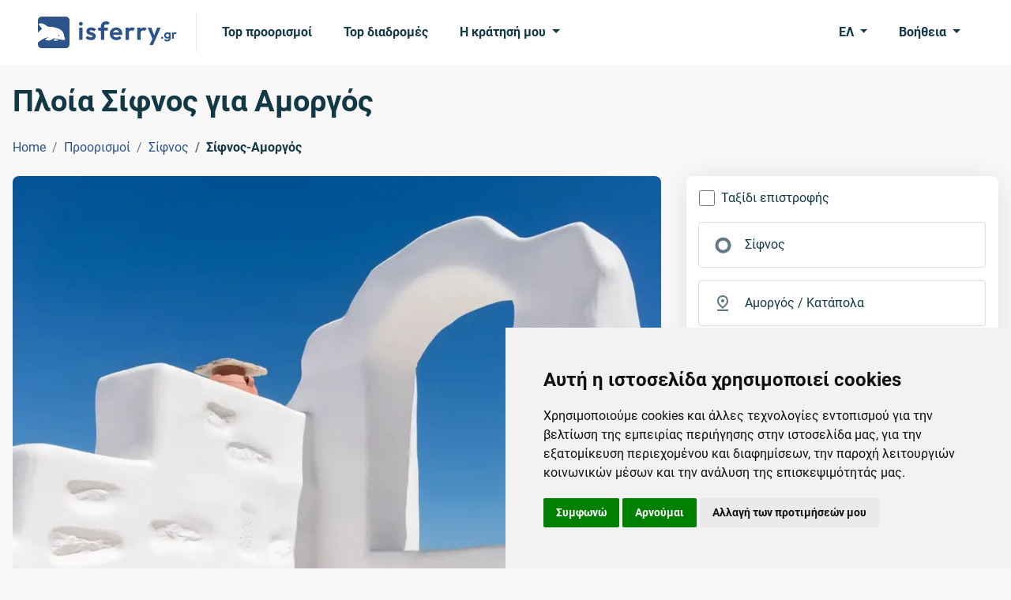

--- FILE ---
content_type: text/html; charset=utf-8
request_url: https://www.isferry.gr/proorismoi/ploia-sifnos/ploia-sifnos-amorgos
body_size: 38448
content:

<!DOCTYPE html>
<html lang="el">
<head><script>(function(w,i,g){w[g]=w[g]||[];if(typeof w[g].push=='function')w[g].push(i)})
(window,'GTM-KFBDG4B','google_tags_first_party');</script><script>(function(w,d,s,l){w[l]=w[l]||[];(function(){w[l].push(arguments);})('set', 'developer_id.dY2E1Nz', true);
		var f=d.getElementsByTagName(s)[0],
		j=d.createElement(s);j.async=true;j.src='/metrics/';
		f.parentNode.insertBefore(j,f);
		})(window,document,'script','dataLayer');</script>
    <link rel="preconnect" href="https://www.googletagmanager.com">
    <link rel="preconnect" href="https://www.google-analytics.com">
    
    
<meta charset="utf-8">
<meta http-equiv="X-UA-Compatible" content="IE=edge">
<meta name="viewport" content="width=device-width, initial-scale=1">
<title>Πλοία Σίφνος για Αμοργός - Όλα τα Δρομολόγια | isFerry.gr</title>


        <link rel="canonical" href="https://www.isferry.gr/proorismoi/ploia-sifnos/ploia-sifnos-amorgos" />

<meta name="description" content="Πώς θα φτάσετε από Σίφνος σε Αμοργός με συμβατικά και ταχύπλοα καράβια, λεπτομέρειες δρομολογίων, ενημερωμένες τιμές και πληροφορίες λιμένων!">
<meta name="keywords" content="πλοία από σίφνος για Αμοργός, πλοία από σίφνος προς Αμοργός, πλοία σίφνος-Αμοργός, δρομολόγια πλοίων σίφνος για Αμοργός, τιμές πλοίων σίφνος για Αμοργός, διασυνδέσεις πλοίων σίφνος για Αμοργός">

<link rel="icon" type="image/x-icon" href="/resources/img/isferry/favicons/favicon.ico">
<link rel="shortcut icon" type="image/x-icon" href="/resources/img/isferry/favicons/favicon.ico" />
<link rel="apple-touch-icon" sizes="57x57" href="/resources/img/isferry/favicons/apple-icon-57x57.png" />
<link rel="apple-touch-icon" sizes="60x60" href="/resources/img/isferry/favicons/apple-icon-60x60.png" />
<link rel="apple-touch-icon" sizes="72x72" href="/resources/img/isferry/favicons/apple-icon-72x72.png" />
<link rel="apple-touch-icon" sizes="76x76" href="/resources/img/isferry/favicons/apple-icon-76x76.png" />
<link rel="apple-touch-icon" sizes="114x114" href="/resources/img/isferry/favicons/apple-icon-114x114.png" />
<link rel="apple-touch-icon" sizes="120x120" href="/resources/img/isferry/favicons/apple-icon-120x120.png" />
<link rel="apple-touch-icon" sizes="144x144" href="/resources/img/isferry/favicons/apple-icon-144x144.png" />
<link rel="apple-touch-icon" sizes="152x152" href="/resources/img/isferry/favicons/apple-icon-152x152.png" />
<link rel="apple-touch-icon" sizes="180x180" href="/resources/img/isferry/favicons/apple-icon-180x180.png" />
<link rel="icon" type="image/png" sizes="192x192" href="/resources/img/isferry/favicons/android-icon-192x192.png" />
<link rel="icon" type="image/png" sizes="32x32" href="/resources/img/isferry/favicons/favicon-32x32.png" />
<link rel="icon" type="image/png" sizes="96x96" href="/resources/img/isferry/favicons/favicon-96x96.png" />
<link rel="icon" type="image/png" sizes="16x16" href="/resources/img/isferry/favicons/favicon-16x16.png" />


<link type="text/css" rel="stylesheet" href="/resources/css/isferrytheme.min.css?v=202505211630">
<link type="text/css" rel="stylesheet" href="/resources/css/mobiscroll-4.10.9/css/mobiscroll.jquery.min.css?v=202505211630">
<link type="text/css" rel="stylesheet" href="/resources/css/slick/slick.min.css?v=202505211630">
<link type="text/css" rel="stylesheet" href="/resources/css/slick/slick-theme.min.css?v=202505211630">
    
    <script defer src="/scripts/js/jquery-3.6.3.min.js?v=202505211630"></script>
    <script defer src="/scripts/js/popperjs/core/dist/umd/popper.min.js?v=202505211630"></script>
    <script defer src="/scripts/js/bootstrap-5.2.2/bootstrap.min.js?v=202505211630"></script>
    <script defer src="/scripts/js/mobiscroll-4.10.9/js/mobiscroll.jquery.min.js?v=202505211630"></script>
    <script defer src="/scripts/js/slick/slick.min.js?v=202505211630"></script>

    <script defer src="/scripts/js/comSearchEngineFunctions.js?v=202505211630"></script>
    <script defer src="/scripts/js/CommonFunctions.js?v=202505211630"></script>

    <script defer src="/scripts/js/moment-with-locales-2.29.4.min.js?v=202505211630"></script>
</head>
<body>
    <!-- Google Tag Manager (noscript) -->
<noscript><iframe src=""https://www.googletagmanager.com/ns.html?id=GTM-KFBDG4B""
height=""0"" width=""0"" style=""display:none;visibility:hidden""></iframe></noscript>
<!-- End Google Tag Manager (noscript) -->

    
<header class="bg-white py-2">
    <nav class="navbar navbar-expand-lg">
        <div class="container-fluid px-xl-5">
            <a class="navbar-brand pe-lg-4 me-lg-3" href="/" aria-label="isFerry's logo">
                    <svg width="176" height="40" viewBox="0 0 176 40" fill="none" xmlns="http://www.w3.org/2000/svg">
                        <g clip-path="url(#clip0_1_111)">
                            <path d="M52.257 29.5256V14.0449H56.4968V29.5256H52.257ZM54.3769 11.5449C53.6917 11.5449 53.1242 11.3205 52.6745 10.8718C52.2248 10.4017 52 9.82479 52 9.14103C52 8.47863 52.2248 7.91239 52.6745 7.44231C53.1242 6.97222 53.6917 6.73718 54.3769 6.73718C55.0835 6.73718 55.651 6.97222 56.0792 7.44231C56.5289 7.91239 56.7538 8.47863 56.7538 9.14103C56.7538 9.82479 56.5289 10.4017 56.0792 10.8718C55.651 11.3205 55.0835 11.5449 54.3769 11.5449Z" fill="#2C538C" />
                            <path d="M67.1493 29.8782C66.2714 29.8782 65.4041 29.7607 64.5476 29.5256C63.7125 29.2906 62.9416 28.9701 62.2349 28.5641C61.5283 28.1368 60.918 27.6239 60.4041 27.0256L62.9095 24.4936C63.4448 25.0919 64.0658 25.5406 64.7724 25.8397C65.4791 26.1389 66.2607 26.2885 67.1172 26.2885C67.8024 26.2885 68.3163 26.1923 68.659 26C69.023 25.8077 69.205 25.5192 69.205 25.1346C69.205 24.7073 69.0123 24.3761 68.6268 24.141C68.2628 23.906 67.781 23.7137 67.1814 23.5641C66.5819 23.3932 65.9502 23.2115 65.2863 23.0192C64.6439 22.8056 64.023 22.5385 63.4234 22.2179C62.8238 21.8761 62.3313 21.4167 61.9459 20.8397C61.5818 20.2415 61.3998 19.4722 61.3998 18.5321C61.3998 17.5491 61.6354 16.6944 62.1065 15.9679C62.599 15.2415 63.2949 14.6752 64.1943 14.2692C65.0936 13.8632 66.1536 13.6603 67.3742 13.6603C68.659 13.6603 69.8153 13.8846 70.8431 14.3333C71.8924 14.7821 72.7596 15.4551 73.4448 16.3526L70.9074 18.8846C70.4363 18.3077 69.9009 17.891 69.3014 17.6346C68.7232 17.3782 68.0915 17.25 67.4063 17.25C66.7853 17.25 66.3035 17.3462 65.9609 17.5385C65.6397 17.7308 65.4791 17.9979 65.4791 18.3397C65.4791 18.7244 65.6611 19.0235 66.0251 19.2372C66.4106 19.4509 66.9031 19.6432 67.5026 19.8141C68.1022 19.9637 68.7232 20.1453 69.3656 20.359C70.0294 20.5513 70.6504 20.8291 71.2286 21.1923C71.8281 21.5556 72.3099 22.0363 72.674 22.6346C73.0594 23.2329 73.2521 24.0021 73.2521 24.9423C73.2521 26.4594 72.7061 27.6667 71.614 28.5641C70.5219 29.4402 69.0337 29.8782 67.1493 29.8782Z" fill="#2C538C" />
                            <path d="M79.7383 29.5256V12.3782C79.7383 11.1389 80.006 10.0491 80.5413 9.10897C81.0766 8.14744 81.8368 7.38889 82.8218 6.83333C83.8068 6.27778 84.9632 6 86.2908 6C87.2972 6 88.1645 6.17094 88.8925 6.51282C89.6206 6.8547 90.2737 7.32479 90.8518 7.92308L88.1859 10.6154C87.9503 10.3803 87.6934 10.1987 87.415 10.0705C87.1366 9.94231 86.7833 9.8782 86.355 9.8782C85.5841 9.8782 84.9846 10.0919 84.5563 10.5192C84.1495 10.9252 83.946 11.5128 83.946 12.2821V29.5256H79.7383ZM76.1409 17.7308V14.0449H88.5392V17.7308H76.1409Z" fill="#2C538C" />
                            <path d="M99.4306 29.8462C97.8032 29.8462 96.3578 29.5043 95.0944 28.8205C93.831 28.1154 92.8246 27.1538 92.0751 25.9359C91.347 24.7179 90.983 23.3291 90.983 21.7692C90.983 20.2308 91.3363 18.8632 92.043 17.6667C92.771 16.4487 93.7561 15.4872 94.998 14.7821C96.24 14.0556 97.6212 13.6923 99.1415 13.6923C100.64 13.6923 101.957 14.0342 103.092 14.7179C104.249 15.3803 105.148 16.2991 105.79 17.4744C106.454 18.6282 106.786 19.9423 106.786 21.4167C106.786 21.6944 106.765 21.9829 106.722 22.2821C106.7 22.5598 106.647 22.8803 106.561 23.2436L93.5205 23.2756V20.1346L104.602 20.1026L102.9 21.4167C102.857 20.4979 102.685 19.7286 102.386 19.109C102.107 18.4893 101.69 18.0192 101.133 17.6987C100.598 17.3568 99.9338 17.1859 99.1415 17.1859C98.3064 17.1859 97.5783 17.3782 96.9574 17.7628C96.3364 18.1261 95.8546 18.6496 95.5119 19.3333C95.1908 19.9957 95.0301 20.7863 95.0301 21.7051C95.0301 22.6453 95.2015 23.4679 95.5441 24.1731C95.9081 24.8568 96.422 25.391 97.0858 25.7756C97.7496 26.1389 98.5205 26.3205 99.3985 26.3205C100.191 26.3205 100.908 26.1923 101.55 25.9359C102.193 25.6581 102.75 25.2521 103.221 24.7179L105.694 27.1859C104.945 28.062 104.024 28.7244 102.932 29.1731C101.861 29.6218 100.694 29.8462 99.4306 29.8462Z" fill="#2C538C" />
                            <path d="M110.981 29.5256V14.0449H115.189V29.5256H110.981ZM115.189 20.9679L113.551 19.8782C113.744 17.9765 114.301 16.4808 115.221 15.391C116.142 14.2799 117.47 13.7244 119.204 13.7244C119.954 13.7244 120.628 13.8526 121.228 14.109C121.827 14.344 122.373 14.7393 122.866 15.2949L120.232 18.3077C119.996 18.0513 119.707 17.859 119.365 17.7308C119.044 17.6026 118.669 17.5385 118.241 17.5385C117.341 17.5385 116.602 17.8269 116.024 18.4038C115.468 18.9594 115.189 19.8141 115.189 20.9679Z" fill="#2C538C" />
                            <path d="M125.874 29.5256V14.0449H130.082V29.5256H125.874ZM130.082 20.9679L128.444 19.8782C128.637 17.9765 129.193 16.4808 130.114 15.391C131.035 14.2799 132.363 13.7244 134.097 13.7244C134.847 13.7244 135.521 13.8526 136.121 14.109C136.72 14.344 137.266 14.7393 137.759 15.2949L135.125 18.3077C134.889 18.0513 134.6 17.859 134.258 17.7308C133.936 17.6026 133.562 17.5385 133.133 17.5385C132.234 17.5385 131.495 17.8269 130.917 18.4038C130.36 18.9594 130.082 19.8141 130.082 20.9679Z" fill="#2C538C" />
                            <path d="M145.555 29.6538L139.067 14.0449H143.628L147.932 25.9679H146.39L150.855 14.0449H155.448L148.542 29.6218L145.555 29.6538ZM141.251 36L145.973 26.0321L148.542 29.6218L145.716 36H141.251Z" fill="#2C538C" />
                            <path fill-rule="evenodd" clip-rule="evenodd" d="M4.70588 0C2.1069 0 0 2.1069 0 4.70588V20.417C1.13414 19.0103 2.35977 17.8277 3.62629 16.9489C4.41107 16.3919 5.12259 15.7704 5.17925 15.5602C5.24725 15.308 4.17716 13.8965 2.86463 12.3757C1.47883 10.7902 0.566583 9.46594 0.803752 9.25878C0.998619 9.04036 1.84229 8.76944 2.69426 8.63589C4.90872 8.32455 7.45468 9.13774 10.2672 11.1482L10.3199 11.1853C12.7454 12.8902 12.8356 12.9534 15.3251 12.9008C18.7465 12.8208 25.7136 14.7212 28.2982 16.4008C29.3803 17.0944 30.7298 18.3097 31.3325 19.1011C32.3408 20.4057 33.3804 23.6111 33.0857 24.7041C33.0177 24.9563 33.3243 25.6688 33.7609 26.2356C34.3325 26.9735 34.4163 27.6717 34.1134 28.6271C34.0762 28.7409 34.0452 28.8463 34.0168 28.9435C33.9332 29.2281 33.8703 29.4423 33.7324 29.5851C33.3145 30.0184 32.2068 29.7944 27.7377 28.8908L27.7316 28.8895C27.2089 28.7839 26.6402 28.669 26.0214 28.5445L20.5057 27.4813L18.2648 28.7317C17.0426 29.3974 15.2254 30.0849 14.2775 30.2378C12.4467 30.4711 9.0488 29.7916 9.20746 29.203C9.26412 28.9929 10.1902 28.2482 11.2966 27.5067C12.361 26.7538 13.1683 26.113 12.9991 26.0679C12.8301 26.0228 11.5067 26.3912 10.0536 26.9053C6.94802 27.9148 2.4981 30.5998 0 32.8572V35.2942C0 37.8931 2.1069 40 4.70588 40H35.2942C37.8931 40 40 37.8931 40 35.2942V4.70588C40 2.1069 37.8931 0 35.2942 0H4.70588ZM27.1917 24.0356C27.4219 24.8628 26.2338 25.4024 25.8004 24.6562C25.429 24.0165 26.0053 23.224 26.6397 23.393C26.8511 23.4492 27.0905 23.7383 27.1917 24.0356ZM21.2297 30.5124C19.7071 30.1069 19.6453 30.0003 20.6083 28.9503C21.1589 28.4212 21.7542 28.3995 23.5729 28.8838C24.8416 29.2216 25.8762 29.5872 25.8423 29.7134C25.6949 30.2599 22.4139 30.8279 21.2297 30.5124Z" fill="#2C538C" />
                            <path d="M157.331 28.1675C156.942 28.1675 156.622 28.0376 156.373 27.7778C156.124 27.518 156 27.1987 156 26.8198C156 26.4409 156.124 26.1216 156.373 25.8618C156.622 25.602 156.942 25.4721 157.331 25.4721C157.71 25.4721 158.024 25.602 158.273 25.8618C158.522 26.1216 158.647 26.4409 158.647 26.8198C158.647 27.1987 158.522 27.518 158.273 27.7778C158.024 28.0376 157.71 28.1675 157.331 28.1675Z" fill="#2C538C" />
                            <path d="M163.701 31.48C162.868 31.48 162.131 31.3284 161.493 31.0253C160.854 30.7331 160.345 30.3163 159.966 29.775L161.314 28.4273C161.617 28.7846 161.953 29.0552 162.321 29.2392C162.7 29.4341 163.154 29.5315 163.685 29.5315C164.345 29.5315 164.865 29.3637 165.244 29.0281C165.633 28.6925 165.828 28.2271 165.828 27.6317V25.6669L166.185 23.9457L165.844 22.2246V20.1624H167.955V27.5992C167.955 28.3786 167.771 29.0552 167.403 29.6289C167.046 30.2135 166.548 30.6681 165.909 30.9929C165.271 31.3176 164.535 31.48 163.701 31.48ZM163.604 27.7941C162.9 27.7941 162.267 27.6263 161.704 27.2907C161.141 26.9443 160.697 26.4734 160.372 25.878C160.058 25.2826 159.901 24.6169 159.901 23.8808C159.901 23.1447 160.058 22.4844 160.372 21.8998C160.697 21.3152 161.141 20.8552 161.704 20.5196C162.267 20.1732 162.9 20 163.604 20C164.188 20 164.702 20.1137 165.146 20.341C165.601 20.5683 165.958 20.8822 166.218 21.2828C166.478 21.6725 166.618 22.1325 166.64 22.663V25.1311C166.618 25.6507 166.472 26.1162 166.202 26.5275C165.942 26.9281 165.585 27.242 165.13 27.4693C164.686 27.6858 164.177 27.7941 163.604 27.7941ZM164.026 25.8618C164.416 25.8618 164.751 25.7806 165.033 25.6182C165.325 25.445 165.552 25.2123 165.715 24.92C165.877 24.6169 165.958 24.2759 165.958 23.897C165.958 23.5073 165.877 23.1663 165.715 22.8741C165.552 22.5818 165.325 22.3545 165.033 22.1921C164.751 22.0189 164.416 21.9323 164.026 21.9323C163.636 21.9323 163.295 22.0189 163.003 22.1921C162.711 22.3545 162.483 22.5872 162.321 22.8903C162.159 23.1826 162.077 23.5182 162.077 23.897C162.077 24.2651 162.159 24.6007 162.321 24.9038C162.483 25.196 162.711 25.4288 163.003 25.602C163.295 25.7752 163.636 25.8618 164.026 25.8618Z" fill="#2C538C" />
                            <path d="M169.824 28.0051V20.1624H171.951V28.0051H169.824ZM171.951 23.6697L171.123 23.1176C171.221 22.1542 171.502 21.3964 171.968 20.8444C172.433 20.2815 173.104 20 173.981 20C174.36 20 174.701 20.065 175.004 20.1949C175.307 20.3139 175.583 20.5142 175.832 20.7956L174.501 22.322C174.382 22.1921 174.236 22.0947 174.062 22.0297C173.9 21.9648 173.711 21.9323 173.494 21.9323C173.039 21.9323 172.666 22.0784 172.374 22.3707C172.092 22.6521 171.951 23.0851 171.951 23.6697Z" fill="#2C538C" />
                        </g>
                        <defs>
                            <clipPath id="clip0_1_111">
                                <rect width="176" height="40" fill="white" />
                            </clipPath>
                        </defs>
                    </svg>
            </a>
            <button class="navbar-toggler" type="button" data-bs-toggle="offcanvas" data-bs-target="#navbarSupportedContent" aria-controls="navbarSupportedContent" aria-expanded="false" aria-label="Toggle navigation">
                <span class="navbar-toggler-icon"></span>
            </button>
            <div class="collapse navbar-collapse">
                <ul class="navbar-nav nav-pills me-auto mb-2 mb-lg-0">
                        <li class="nav-item me-lg-2">
                            <a class="nav-link navLink_0" href="/top-proorismoi">Top προορισμοί</a>
                        </li>
                        <li class="nav-item me-lg-2">
                            <a class="nav-link navLink_1" href="/top-diadromes">Top διαδρομές</a>
                        </li>
                    <li class="nav-item dropdown">
                        <a class="nav-link dropdown-toggle" href="javascript:void(0);" role="button" data-bs-toggle="dropdown" aria-expanded="false">
                            Η κράτησή μου
                        </a>
                        <ul class="dropdown-menu">
                                <li>
                                    <a class="dropdown-item" href="https://www.isferry.gr/bookingengine/booking-management/">Αναζήτηση κράτησης</a>
                                </li>
                                <li>
                                    <a class="dropdown-item" href="https://www.isferry.gr/bookingengine/offer-management/">Αναζήτηση  προσφοράς</a>
                                </li>
                        </ul>
                    </li>
                </ul>
                <ul class="navbar-nav nav-pills">
                    <li class="nav-item dropdown me-lg-2">
                        <a class="nav-link dropdown-toggle" href="javascript:void(0);" role="button" data-bs-toggle="dropdown" aria-expanded="false">
ΕΛ                        </a>
                        <ul class="dropdown-menu dropdown-menu-end">
                                        <li>
                                            <a class="dropdown-item" href="https://www.isferry.com">English</a>
                                        </li>
                                        <li>
                                            <a class="dropdown-item" href="https://www.isferry.de">Deutsch</a>
                                        </li>
                                        <li>
                                            <a class="dropdown-item active" href="https://www.isferry.gr">Ελληνικά</a>
                                        </li>
                                        <li>
                                            <a class="dropdown-item" href="https://www.isferry.fr">Français</a>
                                        </li>
                                        <li>
                                            <a class="dropdown-item" href="https://www.isferry.it">Italiano</a>
                                        </li>
                                        <li>
                                            <a class="dropdown-item" href="https://www.isferry.es">Español</a>
                                        </li>
                        </ul>
                    </li>
                    <li class="nav-item dropdown">
                        <a class="nav-link dropdown-toggle" href="javascript:void(0);" role="button" data-bs-toggle="dropdown" aria-expanded="false">
                            Βοήθεια
                        </a>
                        <ul class="dropdown-menu dropdown-menu-end pt-0">
                            <li>
                                <p class="mb-0 px-3 py-3">
                                    <strong>Δευτέρα</strong> έως <strong>Σάββατο</strong><br /><strong>08:00</strong> - <strong>17:30</strong> (EET/EEST)
                                </p>
                            </li>
                            <li><hr class="dropdown-divider mt-0"></li>
                                    <li>
                                        <a class="dropdown-item d-flex align-items-center" href="tel:&#x2B;30 229 411 2100">
                                            <svg class="me-2" width="24" height="24" viewBox="0 0 24 24" fill="currentColor" xmlns="http://www.w3.org/2000/svg">
                                                <path d="M19.95 21C17.8667 21 15.8083 20.5458 13.775 19.6375C11.7417 18.7292 9.89167 17.4417 8.225 15.775C6.55833 14.1083 5.27083 12.2583 4.3625 10.225C3.45417 8.19167 3 6.13333 3 4.05C3 3.75 3.1 3.5 3.3 3.3C3.5 3.1 3.75 3 4.05 3H8.1C8.33333 3 8.54167 3.07917 8.725 3.2375C8.90833 3.39583 9.01667 3.58333 9.05 3.8L9.7 7.3C9.73333 7.56667 9.725 7.79167 9.675 7.975C9.625 8.15833 9.53333 8.31667 9.4 8.45L6.975 10.9C7.30833 11.5167 7.70417 12.1125 8.1625 12.6875C8.62083 13.2625 9.125 13.8167 9.675 14.35C10.1917 14.8667 10.7333 15.3458 11.3 15.7875C11.8667 16.2292 12.4667 16.6333 13.1 17L15.45 14.65C15.6 14.5 15.7958 14.3875 16.0375 14.3125C16.2792 14.2375 16.5167 14.2167 16.75 14.25L20.2 14.95C20.4333 15.0167 20.625 15.1375 20.775 15.3125C20.925 15.4875 21 15.6833 21 15.9V19.95C21 20.25 20.9 20.5 20.7 20.7C20.5 20.9 20.25 21 19.95 21ZM6.025 9L7.675 7.35L7.25 5H5.025C5.10833 5.68333 5.225 6.35833 5.375 7.025C5.525 7.69167 5.74167 8.35 6.025 9ZM14.975 17.95C15.625 18.2333 16.2875 18.4583 16.9625 18.625C17.6375 18.7917 18.3167 18.9 19 18.95V16.75L16.65 16.275L14.975 17.95Z" />
                                            </svg>
                                            <span class="me-auto">
                                                &#x2B;30 229 411 2100
                                            </span>
                                            <span>
                                                <svg width='30' height='20' viewBox='0 0 30 20' fill='none'><path d='M29.9766 2.22288C29.9415 0.989273 28.952 0 27.7342 0H2.24239C1.00703 0.00595948 0 1.02503 0 2.28844V17.7116C0 17.7354 0 17.7533 0 17.7771C0.0058548 18.087 0.0761124 18.379 0.193208 18.6412C0.204918 18.677 0.222482 18.7068 0.240047 18.7366C0.257611 18.7664 0.269321 18.7962 0.286885 18.8319C0.286885 18.8319 0.286885 18.8319 0.286885 18.8379C0.30445 18.8677 0.322014 18.8975 0.339578 18.9273C0.339578 18.9273 0.339578 18.9333 0.345433 18.9333C0.362998 18.9631 0.380562 18.9869 0.398126 19.0167L0.403981 19.0226C0.421546 19.0524 0.43911 19.0763 0.462529 19.1001C0.462529 19.1061 0.468384 19.1061 0.468384 19.112C0.485948 19.1359 0.509368 19.1597 0.526932 19.1836C0.532787 19.1895 0.532787 19.1895 0.538642 19.1955C0.556206 19.2193 0.579625 19.2431 0.59719 19.267C0.603044 19.2729 0.603044 19.2729 0.608899 19.2789C0.626464 19.3027 0.649883 19.3206 0.673302 19.3445C0.679157 19.3504 0.685012 19.3564 0.685012 19.3564C0.708431 19.3743 0.725995 19.3981 0.749415 19.416C0.755269 19.4219 0.761124 19.4279 0.766979 19.4338C0.790398 19.4517 0.807962 19.4696 0.831382 19.4875C0.837236 19.4934 0.843091 19.4994 0.854801 19.5054C0.87822 19.5232 0.895784 19.5411 0.919204 19.553C0.925058 19.559 0.936768 19.565 0.942623 19.5709C0.966042 19.5888 0.983607 19.6007 1.00703 19.6126C1.01874 19.6186 1.02459 19.6246 1.0363 19.6305C1.05972 19.6424 1.07728 19.6603 1.1007 19.6722C1.11241 19.6782 1.12412 19.6841 1.12998 19.6901C1.14754 19.702 1.17096 19.7139 1.18852 19.7259C1.20023 19.7318 1.21194 19.7378 1.22365 19.7437C1.24122 19.7557 1.26464 19.7676 1.2822 19.7735C1.29391 19.7795 1.30562 19.7855 1.32318 19.7914C1.34075 19.8033 1.36417 19.8093 1.38173 19.8212C1.39344 19.8272 1.41101 19.8331 1.42272 19.8391C1.44028 19.8451 1.4637 19.857 1.48126 19.8629C1.49883 19.8689 1.51054 19.8749 1.5281 19.8808C1.54567 19.8868 1.56323 19.8927 1.58665 19.8987C1.60422 19.9046 1.62178 19.9106 1.63934 19.9106C1.65691 19.9166 1.67447 19.9225 1.69204 19.9285C1.7096 19.9344 1.72717 19.9344 1.74473 19.9404C1.7623 19.9464 1.77986 19.9464 1.79742 19.9523C1.81499 19.9583 1.83841 19.9583 1.85597 19.9642C1.87354 19.9702 1.8911 19.9702 1.90866 19.9762C1.93208 19.9821 1.94965 19.9821 1.97307 19.9821C1.99063 19.9821 2.00234 19.9881 2.01991 19.9881C2.04333 19.9881 2.06674 19.994 2.09602 19.994C2.10773 19.994 2.11944 19.994 2.137 20C2.17213 20 2.21311 20 2.2541 20H27.74C27.781 20 27.8162 20 27.8571 20C27.8689 20 27.8806 20 27.8981 19.994C27.9215 19.994 27.945 19.9881 27.9742 19.9881C27.9918 19.9881 28.0035 19.9821 28.0211 19.9821C28.0445 19.9821 28.0621 19.9762 28.0855 19.9762C28.103 19.9762 28.1206 19.9702 28.1382 19.9642C28.1557 19.9583 28.1792 19.9583 28.1967 19.9523C28.2143 19.9464 28.2318 19.9464 28.2494 19.9404C28.267 19.9344 28.2845 19.9344 28.3021 19.9285C28.3197 19.9225 28.3372 19.9166 28.3548 19.9106C28.3724 19.9046 28.3899 19.8987 28.4075 19.8987C28.4251 19.8927 28.4426 19.8868 28.466 19.8808C28.4836 19.8749 28.4953 19.8689 28.5129 19.8629C28.5304 19.857 28.5539 19.8451 28.5714 19.8391C28.5831 19.8331 28.6007 19.8272 28.6124 19.8212C28.63 19.8153 28.6534 19.8033 28.671 19.7914C28.6827 19.7855 28.6944 19.7795 28.7119 19.7735C28.7295 19.7616 28.7529 19.7557 28.7705 19.7437C28.7822 19.7378 28.7939 19.7318 28.8056 19.7259C28.829 19.7139 28.8466 19.702 28.8642 19.6901C28.8759 19.6841 28.8876 19.6782 28.8934 19.6722C28.9169 19.6603 28.9344 19.6484 28.9578 19.6305C28.9696 19.6246 28.9754 19.6186 28.9871 19.6126C29.0105 19.6007 29.0281 19.5828 29.0515 19.5709C29.0574 19.565 29.0691 19.559 29.0749 19.553C29.0984 19.5352 29.1159 19.5232 29.1393 19.5054C29.1452 19.4994 29.1511 19.4934 29.1628 19.4875C29.1862 19.4696 29.2037 19.4517 29.2272 19.4338C29.233 19.4279 29.2389 19.4219 29.2447 19.416C29.2681 19.3981 29.2857 19.3743 29.3091 19.3564C29.315 19.3504 29.3208 19.3445 29.3267 19.3445C29.3501 19.3206 29.3677 19.3027 29.3911 19.2789C29.397 19.2729 29.397 19.2729 29.4028 19.267C29.4262 19.2431 29.4438 19.2193 29.4614 19.1955C29.4672 19.1895 29.4672 19.1895 29.4731 19.1836C29.4906 19.1597 29.514 19.1359 29.5316 19.112C29.5316 19.1061 29.5375 19.1061 29.5375 19.1001C29.555 19.0763 29.5785 19.0465 29.596 19.0226L29.6019 19.0167C29.6194 18.9869 29.637 18.9631 29.6546 18.9333C29.6546 18.9333 29.6546 18.9273 29.6604 18.9273C29.678 18.8975 29.6955 18.8677 29.7131 18.8379C29.7131 18.8379 29.7131 18.8379 29.7131 18.8319C29.7307 18.8021 29.7482 18.7723 29.76 18.7366C29.7775 18.7068 29.7892 18.671 29.8068 18.6412C29.9239 18.3731 29.9941 18.081 30 17.7771C30 17.7533 30 17.7354 30 17.7116V2.28844C29.9766 2.27056 29.9766 2.24672 29.9766 2.22288Z' fill='#F5F5F5'></path><path d='M0 13.3313H29.9766V15.5542H0V13.3313ZM0.193208 18.6412C0.204918 18.677 0.222482 18.7068 0.240047 18.7366C0.257611 18.7664 0.269321 18.7962 0.286885 18.8319C0.286885 18.8319 0.286885 18.8319 0.286885 18.8379C0.30445 18.8677 0.322014 18.8975 0.339578 18.9273C0.339578 18.9273 0.339578 18.9333 0.345433 18.9333C0.362998 18.9631 0.380562 18.9869 0.398126 19.0167L0.403981 19.0226C0.421546 19.0524 0.43911 19.0763 0.462529 19.1001C0.462529 19.1061 0.468384 19.1061 0.468384 19.112C0.485948 19.1359 0.509368 19.1597 0.526932 19.1836C0.532787 19.1895 0.532787 19.1895 0.538642 19.1955C0.556206 19.2193 0.579625 19.2431 0.59719 19.267C0.603044 19.2729 0.603044 19.2729 0.608899 19.2789C0.626464 19.3027 0.649883 19.3206 0.673302 19.3445C0.679157 19.3504 0.685012 19.3564 0.685012 19.3564C0.708431 19.3743 0.725995 19.3981 0.749415 19.416C0.755269 19.4219 0.761124 19.4279 0.766979 19.4338C0.790398 19.4517 0.807962 19.4696 0.831382 19.4875C0.837236 19.4934 0.843091 19.4994 0.854801 19.5054C0.87822 19.5232 0.895784 19.5411 0.919204 19.553C0.925058 19.559 0.936768 19.565 0.942623 19.5709C0.966042 19.5888 0.983607 19.6007 1.00703 19.6126C1.01874 19.6186 1.02459 19.6246 1.0363 19.6305C1.05972 19.6424 1.07728 19.6603 1.1007 19.6722C1.11241 19.6782 1.12412 19.6841 1.12998 19.6901C1.14754 19.702 1.17096 19.7139 1.18852 19.7259C1.20023 19.7318 1.21194 19.7378 1.22365 19.7437C1.24122 19.7557 1.26464 19.7676 1.2822 19.7735C1.29391 19.7795 1.30562 19.7855 1.32318 19.7914C1.34075 19.8033 1.36417 19.8093 1.38173 19.8212C1.39344 19.8272 1.41101 19.8331 1.42272 19.8391C1.44028 19.8451 1.4637 19.857 1.48126 19.8629C1.49883 19.8689 1.51054 19.8749 1.5281 19.8808C1.54567 19.8868 1.56323 19.8927 1.58665 19.8987C1.60422 19.9046 1.62178 19.9106 1.63934 19.9106C1.65691 19.9166 1.67447 19.9225 1.69204 19.9285C1.7096 19.9344 1.72717 19.9344 1.74473 19.9404C1.7623 19.9464 1.77986 19.9464 1.79742 19.9523C1.81499 19.9583 1.83841 19.9583 1.85597 19.9642C1.87354 19.9702 1.8911 19.9702 1.90866 19.9762C1.93208 19.9821 1.94965 19.9821 1.97307 19.9821C1.99063 19.9821 2.00234 19.9881 2.01991 19.9881C2.04333 19.9881 2.06674 19.994 2.09602 19.994C2.10773 19.994 2.11944 19.994 2.137 20C2.17213 20 2.21311 20 2.2541 20H27.74C27.781 20 27.8162 20 27.8571 20C27.8689 20 27.8806 20 27.8981 19.994C27.9215 19.994 27.945 19.9881 27.9742 19.9881C27.9918 19.9881 28.0035 19.9821 28.0211 19.9821C28.0445 19.9821 28.0621 19.9762 28.0855 19.9762C28.103 19.9762 28.1206 19.9702 28.1382 19.9642C28.1557 19.9583 28.1792 19.9583 28.1967 19.9523C28.2143 19.9464 28.2318 19.9464 28.2494 19.9404C28.267 19.9344 28.2845 19.9344 28.3021 19.9285C28.3197 19.9225 28.3372 19.9166 28.3548 19.9106C28.3724 19.9046 28.3899 19.8987 28.4075 19.8987C28.4251 19.8927 28.4426 19.8868 28.466 19.8808C28.4836 19.8749 28.4953 19.8689 28.5129 19.8629C28.5304 19.857 28.5539 19.8451 28.5714 19.8391C28.5831 19.8331 28.6007 19.8272 28.6124 19.8212C28.63 19.8153 28.6534 19.8033 28.671 19.7914C28.6827 19.7855 28.6944 19.7795 28.7119 19.7735C28.7295 19.7616 28.7529 19.7557 28.7705 19.7437C28.7822 19.7378 28.7939 19.7318 28.8056 19.7259C28.829 19.7139 28.8466 19.702 28.8642 19.6901C28.8759 19.6841 28.8876 19.6782 28.8934 19.6722C28.9169 19.6603 28.9344 19.6484 28.9578 19.6305C28.9696 19.6246 28.9754 19.6186 28.9871 19.6126C29.0105 19.6007 29.0281 19.5828 29.0515 19.5709C29.0574 19.565 29.0691 19.559 29.0749 19.553C29.0984 19.5352 29.1159 19.5232 29.1393 19.5054C29.1452 19.4994 29.1511 19.4934 29.1628 19.4875C29.1862 19.4696 29.2037 19.4517 29.2272 19.4338C29.233 19.4279 29.2389 19.4219 29.2447 19.416C29.2681 19.3981 29.2857 19.3743 29.3091 19.3564C29.315 19.3504 29.3208 19.3445 29.3267 19.3445C29.3501 19.3206 29.3677 19.3027 29.3911 19.2789C29.397 19.2729 29.397 19.2729 29.4028 19.267C29.4262 19.2431 29.4438 19.2193 29.4614 19.1955C29.4672 19.1895 29.4672 19.1895 29.4731 19.1836C29.4906 19.1597 29.514 19.1359 29.5316 19.112C29.5316 19.1061 29.5375 19.1061 29.5375 19.1001C29.555 19.0763 29.5785 19.0465 29.596 19.0226L29.6019 19.0167C29.6194 18.9869 29.637 18.9631 29.6546 18.9333C29.6546 18.9333 29.6546 18.9273 29.6604 18.9273C29.678 18.8975 29.6955 18.8677 29.7131 18.8379C29.7131 18.8379 29.7131 18.8379 29.7131 18.8319C29.7307 18.8021 29.7482 18.7723 29.76 18.7366C29.7775 18.7068 29.7892 18.671 29.8068 18.6412C29.9239 18.3731 29.9941 18.081 30 17.7771H0C0.0117096 18.081 0.0761124 18.3731 0.193208 18.6412ZM10.3396 4.44577V6.66865H6.26464V11.1085H29.9766V8.88558H10.3396V6.66269H29.9766V4.43981H10.3396V4.44577ZM4.07494 6.66865H0V8.89154V11.1144H4.07494V6.66865ZM29.9766 2.22288C29.9415 0.989273 28.952 0 27.7342 0H6.25878V4.43981H10.3337V2.21692H29.9766V2.22288ZM4.07494 0.00595938H2.24239C1.00703 0.00595938 0 1.02503 0 2.28844V4.44577H4.07494V0.00595938Z' fill='#41479B'></path></svg>
                                            </span>
                                        </a>
                                    </li>
                                    <li>
                                        <a class="dropdown-item d-flex align-items-center" href="tel:&#x2B;44 (0) 203 807 0217">
                                            <svg class="me-2" width="24" height="24" viewBox="0 0 24 24" fill="currentColor" xmlns="http://www.w3.org/2000/svg">
                                                <path d="M19.95 21C17.8667 21 15.8083 20.5458 13.775 19.6375C11.7417 18.7292 9.89167 17.4417 8.225 15.775C6.55833 14.1083 5.27083 12.2583 4.3625 10.225C3.45417 8.19167 3 6.13333 3 4.05C3 3.75 3.1 3.5 3.3 3.3C3.5 3.1 3.75 3 4.05 3H8.1C8.33333 3 8.54167 3.07917 8.725 3.2375C8.90833 3.39583 9.01667 3.58333 9.05 3.8L9.7 7.3C9.73333 7.56667 9.725 7.79167 9.675 7.975C9.625 8.15833 9.53333 8.31667 9.4 8.45L6.975 10.9C7.30833 11.5167 7.70417 12.1125 8.1625 12.6875C8.62083 13.2625 9.125 13.8167 9.675 14.35C10.1917 14.8667 10.7333 15.3458 11.3 15.7875C11.8667 16.2292 12.4667 16.6333 13.1 17L15.45 14.65C15.6 14.5 15.7958 14.3875 16.0375 14.3125C16.2792 14.2375 16.5167 14.2167 16.75 14.25L20.2 14.95C20.4333 15.0167 20.625 15.1375 20.775 15.3125C20.925 15.4875 21 15.6833 21 15.9V19.95C21 20.25 20.9 20.5 20.7 20.7C20.5 20.9 20.25 21 19.95 21ZM6.025 9L7.675 7.35L7.25 5H5.025C5.10833 5.68333 5.225 6.35833 5.375 7.025C5.525 7.69167 5.74167 8.35 6.025 9ZM14.975 17.95C15.625 18.2333 16.2875 18.4583 16.9625 18.625C17.6375 18.7917 18.3167 18.9 19 18.95V16.75L16.65 16.275L14.975 17.95Z" />
                                            </svg>
                                            <span class="me-auto">
                                                &#x2B;44 (0) 203 807 0217
                                            </span>
                                            <span>
                                                <svg width='30' height='20' viewBox='0 0 30 20' fill='none'><path d='M27.8 0H2.2C1 0 0 1 0 2.3v15.4C0 19 1 20 2.2 20h25.6c1.2 0 2.2-1 2.2-2.3V2.3C30 1 29 0 27.8 0z' fill='#41479B'/><path d='M30 2c-.2-1.2-1.1-2-2.2-2h-.6l-9.6 6.4V0h-5.2v6.4L2.8 0h-.6C1.2 0 .2.8 0 2l8.2 5.4H0v5.2h8.2L0 18.1C.2 19 1.1 20 2.2 20h.6l9.6-6.4V20h5.2v-6.4l9.6 6.4h.6c1 0 2-.8 2.2-2l-8.2-5.4H30V7.4h-8.2L30 1.9z' fill='#F5F5F5'/><path d='M16.6 0h-3.2v8.4H0v3.2h13.4V20h3.2v-8.4H30V8.4H16.6V0z' fill='#FF4B55'/><path d='m1.5 19.9 10.9-7.3h-2L.6 19.2l1 .7zM20.3 12.6h-1.9l10.6 7c.3-.2.5-.4.7-.8l-9.4-6.2zM.2 1.3l9.3 6h1.9L.9.6C.6.7.4.9.2 1.3zM19.5 7.4l10-6.6-1-.7-11 7.3h2z' fill='#FF4B55'/></svg>
                                            </span>
                                        </a>
                                    </li>
                                    <li>
                                        <a class="dropdown-item d-flex align-items-center" href="tel:&#x2B;49 (0) 221 599 889 96">
                                            <svg class="me-2" width="24" height="24" viewBox="0 0 24 24" fill="currentColor" xmlns="http://www.w3.org/2000/svg">
                                                <path d="M19.95 21C17.8667 21 15.8083 20.5458 13.775 19.6375C11.7417 18.7292 9.89167 17.4417 8.225 15.775C6.55833 14.1083 5.27083 12.2583 4.3625 10.225C3.45417 8.19167 3 6.13333 3 4.05C3 3.75 3.1 3.5 3.3 3.3C3.5 3.1 3.75 3 4.05 3H8.1C8.33333 3 8.54167 3.07917 8.725 3.2375C8.90833 3.39583 9.01667 3.58333 9.05 3.8L9.7 7.3C9.73333 7.56667 9.725 7.79167 9.675 7.975C9.625 8.15833 9.53333 8.31667 9.4 8.45L6.975 10.9C7.30833 11.5167 7.70417 12.1125 8.1625 12.6875C8.62083 13.2625 9.125 13.8167 9.675 14.35C10.1917 14.8667 10.7333 15.3458 11.3 15.7875C11.8667 16.2292 12.4667 16.6333 13.1 17L15.45 14.65C15.6 14.5 15.7958 14.3875 16.0375 14.3125C16.2792 14.2375 16.5167 14.2167 16.75 14.25L20.2 14.95C20.4333 15.0167 20.625 15.1375 20.775 15.3125C20.925 15.4875 21 15.6833 21 15.9V19.95C21 20.25 20.9 20.5 20.7 20.7C20.5 20.9 20.25 21 19.95 21ZM6.025 9L7.675 7.35L7.25 5H5.025C5.10833 5.68333 5.225 6.35833 5.375 7.025C5.525 7.69167 5.74167 8.35 6.025 9ZM14.975 17.95C15.625 18.2333 16.2875 18.4583 16.9625 18.625C17.6375 18.7917 18.3167 18.9 19 18.95V16.75L16.65 16.275L14.975 17.95Z" />
                                            </svg>
                                            <span class="me-auto">
                                                &#x2B;49 (0) 221 599 889 96
                                            </span>
                                            <span>
                                                <svg width='30' height='20' viewBox='0 0 30 20' fill='none'><path d='M27.7532 0H2.24678C1.00588 0 0 1.02353 0 2.2862V6.66667H30V2.2862C30 1.02353 28.9941 0 27.7532 0Z' fill='#464655'></path><path d='M0 17.7138C0 18.9764 1.00588 20 2.24678 20H27.7532C28.9941 20 30 18.9765 30 17.7138V13.3333H0V17.7138Z' fill='#FFE15A'></path><path d='M30 6.66656H0V13.3329H30V6.66656Z' fill='#FF4B55'></path></svg>
                                            </span>
                                        </a>
                                    </li>
                                    <li>
                                        <a class="dropdown-item d-flex align-items-center" href="tel:&#x2B;33 (0) 182 884 920">
                                            <svg class="me-2" width="24" height="24" viewBox="0 0 24 24" fill="currentColor" xmlns="http://www.w3.org/2000/svg">
                                                <path d="M19.95 21C17.8667 21 15.8083 20.5458 13.775 19.6375C11.7417 18.7292 9.89167 17.4417 8.225 15.775C6.55833 14.1083 5.27083 12.2583 4.3625 10.225C3.45417 8.19167 3 6.13333 3 4.05C3 3.75 3.1 3.5 3.3 3.3C3.5 3.1 3.75 3 4.05 3H8.1C8.33333 3 8.54167 3.07917 8.725 3.2375C8.90833 3.39583 9.01667 3.58333 9.05 3.8L9.7 7.3C9.73333 7.56667 9.725 7.79167 9.675 7.975C9.625 8.15833 9.53333 8.31667 9.4 8.45L6.975 10.9C7.30833 11.5167 7.70417 12.1125 8.1625 12.6875C8.62083 13.2625 9.125 13.8167 9.675 14.35C10.1917 14.8667 10.7333 15.3458 11.3 15.7875C11.8667 16.2292 12.4667 16.6333 13.1 17L15.45 14.65C15.6 14.5 15.7958 14.3875 16.0375 14.3125C16.2792 14.2375 16.5167 14.2167 16.75 14.25L20.2 14.95C20.4333 15.0167 20.625 15.1375 20.775 15.3125C20.925 15.4875 21 15.6833 21 15.9V19.95C21 20.25 20.9 20.5 20.7 20.7C20.5 20.9 20.25 21 19.95 21ZM6.025 9L7.675 7.35L7.25 5H5.025C5.10833 5.68333 5.225 6.35833 5.375 7.025C5.525 7.69167 5.74167 8.35 6.025 9ZM14.975 17.95C15.625 18.2333 16.2875 18.4583 16.9625 18.625C17.6375 18.7917 18.3167 18.9 19 18.95V16.75L16.65 16.275L14.975 17.95Z" />
                                            </svg>
                                            <span class="me-auto">
                                                &#x2B;33 (0) 182 884 920
                                            </span>
                                            <span>
                                                <svg width='30' height='20' viewBox='0 0 30 20' fill='none'><path d='M2.24678 0C1.00588 0 0 1.02351 0 2.28616V17.7136C0 18.9761 1.00588 19.9997 2.24678 19.9997H10V0H2.24678Z' fill='#41479B'></path><path d='M20.0004 0.000244141H10.0002V20H20.0004V0.000244141Z' fill='#F5F5F5'></path><path d='M27.7532 0H20V19.9996H27.7532C28.9941 19.9996 30 18.9761 30 17.7135V2.28616C30 1.02351 28.9941 0 27.7532 0Z' fill='#FF4B55'></path></svg>
                                            </span>
                                        </a>
                                    </li>
                                    <li>
                                        <a class="dropdown-item d-flex align-items-center" href="tel:&#x2B;39 029 475 2147">
                                            <svg class="me-2" width="24" height="24" viewBox="0 0 24 24" fill="currentColor" xmlns="http://www.w3.org/2000/svg">
                                                <path d="M19.95 21C17.8667 21 15.8083 20.5458 13.775 19.6375C11.7417 18.7292 9.89167 17.4417 8.225 15.775C6.55833 14.1083 5.27083 12.2583 4.3625 10.225C3.45417 8.19167 3 6.13333 3 4.05C3 3.75 3.1 3.5 3.3 3.3C3.5 3.1 3.75 3 4.05 3H8.1C8.33333 3 8.54167 3.07917 8.725 3.2375C8.90833 3.39583 9.01667 3.58333 9.05 3.8L9.7 7.3C9.73333 7.56667 9.725 7.79167 9.675 7.975C9.625 8.15833 9.53333 8.31667 9.4 8.45L6.975 10.9C7.30833 11.5167 7.70417 12.1125 8.1625 12.6875C8.62083 13.2625 9.125 13.8167 9.675 14.35C10.1917 14.8667 10.7333 15.3458 11.3 15.7875C11.8667 16.2292 12.4667 16.6333 13.1 17L15.45 14.65C15.6 14.5 15.7958 14.3875 16.0375 14.3125C16.2792 14.2375 16.5167 14.2167 16.75 14.25L20.2 14.95C20.4333 15.0167 20.625 15.1375 20.775 15.3125C20.925 15.4875 21 15.6833 21 15.9V19.95C21 20.25 20.9 20.5 20.7 20.7C20.5 20.9 20.25 21 19.95 21ZM6.025 9L7.675 7.35L7.25 5H5.025C5.10833 5.68333 5.225 6.35833 5.375 7.025C5.525 7.69167 5.74167 8.35 6.025 9ZM14.975 17.95C15.625 18.2333 16.2875 18.4583 16.9625 18.625C17.6375 18.7917 18.3167 18.9 19 18.95V16.75L16.65 16.275L14.975 17.95Z" />
                                            </svg>
                                            <span class="me-auto">
                                                &#x2B;39 029 475 2147
                                            </span>
                                            <span>
                                                <svg width='30' height='20' viewBox='0 0 30 20' fill='none'><path d='M2.24678 0C1.00588 0 0 1.02351 0 2.28615V17.7135C0 18.9761 1.00588 19.9997 2.24678 19.9997H10V0H2.24678Z' fill='#73AF00'></path><path d='M20.0004 0.000228882H10.0002V20H20.0004V0.000228882Z' fill='#F5F5F5'></path><path d='M27.7532 0H20V19.9996H27.7532C28.9941 19.9996 30 18.9761 30 17.7135V2.28616C30 1.02351 28.9941 0 27.7532 0Z' fill='#FF4B55'></path></svg>
                                            </span>
                                        </a>
                                    </li>
                                    <li>
                                        <a class="dropdown-item d-flex align-items-center" href="tel:&#x2B;30 229 411 2100">
                                            <svg class="me-2" width="24" height="24" viewBox="0 0 24 24" fill="currentColor" xmlns="http://www.w3.org/2000/svg">
                                                <path d="M19.95 21C17.8667 21 15.8083 20.5458 13.775 19.6375C11.7417 18.7292 9.89167 17.4417 8.225 15.775C6.55833 14.1083 5.27083 12.2583 4.3625 10.225C3.45417 8.19167 3 6.13333 3 4.05C3 3.75 3.1 3.5 3.3 3.3C3.5 3.1 3.75 3 4.05 3H8.1C8.33333 3 8.54167 3.07917 8.725 3.2375C8.90833 3.39583 9.01667 3.58333 9.05 3.8L9.7 7.3C9.73333 7.56667 9.725 7.79167 9.675 7.975C9.625 8.15833 9.53333 8.31667 9.4 8.45L6.975 10.9C7.30833 11.5167 7.70417 12.1125 8.1625 12.6875C8.62083 13.2625 9.125 13.8167 9.675 14.35C10.1917 14.8667 10.7333 15.3458 11.3 15.7875C11.8667 16.2292 12.4667 16.6333 13.1 17L15.45 14.65C15.6 14.5 15.7958 14.3875 16.0375 14.3125C16.2792 14.2375 16.5167 14.2167 16.75 14.25L20.2 14.95C20.4333 15.0167 20.625 15.1375 20.775 15.3125C20.925 15.4875 21 15.6833 21 15.9V19.95C21 20.25 20.9 20.5 20.7 20.7C20.5 20.9 20.25 21 19.95 21ZM6.025 9L7.675 7.35L7.25 5H5.025C5.10833 5.68333 5.225 6.35833 5.375 7.025C5.525 7.69167 5.74167 8.35 6.025 9ZM14.975 17.95C15.625 18.2333 16.2875 18.4583 16.9625 18.625C17.6375 18.7917 18.3167 18.9 19 18.95V16.75L16.65 16.275L14.975 17.95Z" />
                                            </svg>
                                            <span class="me-auto">
                                                &#x2B;30 229 411 2100
                                            </span>
                                            <span>
                                                <svg width='30' height='20' viewBox='0 0 30 20' fill='none'><path d='M0 17.7C0 19 1 20 2.2 20h25.6c1.2 0 2.2-1 2.2-2.3v-2H0v2ZM27.8 0H2.2C1 0 0 1 0 2.3v2h30v-2C30 1 29 0 27.8 0Z' fill='#C8414B'/><path d='M30 4.2H0v11.6h30V4.2Z' fill='#FFD250'/><path d='m12.7 10 .4-2c0-.2 0-.4-.3-.4h-.3c-.2 0-.3.2-.3.4l.5 2Z' fill='#C8414B'/><path d='M13.2 9h-1v4.4h1V9Z' fill='#F5F5F5'/><path d='M13.4 8.4H12V9h1.5v-.5Z' fill='#FAB446'/><path d='M13.4 10H11v.5h2.5V10ZM13.4 12.1l-1.5-.5V11l1.5.5v.5ZM5 10l.4-2c0-.2-.1-.4-.3-.4h-.3c-.2 0-.4.2-.3.4l.4 2Z' fill='#C8414B'/><path d='M6.7 8.4c-.3 0-.5.3-.5.5v3.5c0 .6.6 1.8 2.6 1.8s2.6-1.2 2.6-1.8V8.9c0-.2-.3-.5-.5-.5H6.7Z' fill='#F5F5F5'/><path d='M8.8 11H6.2V9c0-.3.2-.6.5-.6h2v2.7Z' fill='#C8414B'/><path d='M8.8 11h2.6v1.4c0 .7-.6 1.3-1.3 1.3-.7 0-1.3-.6-1.3-1.3V11Z' fill='#C8414B'/><path d='M6.2 11h2.6v1.4c0 .7-.6 1.3-1.3 1.3-.7 0-1.3-.6-1.3-1.3V11Z' fill='#FAB446'/><path d='M8.3 13.4v-2.3h-.5v2.6c.2 0 .3-.2.5-.3ZM7.2 13.7V11h-.5v2.3l.5.3Z' fill='#C8414B'/><path d='M8.3 10H6.7v.5h1.6V10Z' fill='#FFB441'/><path d='M8.3 9H6.7v.5h1.6v-.6Z' fill='#FAB446'/><path d='M8 9.3H7v1h1v-1Z' fill='#FAB446'/><path d='M5.4 9h-1v4.4h1V9Z' fill='#F5F5F5'/><path d='M5.7 13.2H4v.5h1.6v-.5ZM5.7 8.4H4V9h1.6v-.5Z' fill='#FAB446'/><path d='M6 13.7H3.8v.5h2v-.5Z' fill='#5064AA'/><path d='M13.7 13.2h-1.5v.5h1.5v-.5Z' fill='#FAB446'/><path d='M13.7 13.7h-2v.5h2v-.5Z' fill='#5064AA'/><path d='M10.3 7.9h-3v.5h3V8Z' fill='#FAB446'/><path d='M9 6.3h-.5V8h.6V6.3Z' fill='#FFB441'/><path d='M8.3 7.1a.8.8 0 0 1-.8-.8c0-.4.3-.8.8-.8.4 0 .8.4.8.8 0 .5-.4.8-.8.8Zm0-1C8 6 8 6 8 6.3s.1.3.3.3c.1 0 .2-.1.2-.3 0-.1 0-.2-.2-.2Z' fill='#F5F5F5'/><path d='M9.3 7.1a.8.8 0 0 1-.8-.8c0-.4.4-.8.8-.8s.8.4.8.8c0 .5-.4.8-.8.8Zm0-1c-.1 0-.2 0-.2.2s0 .3.2.3.3-.1.3-.3c0-.1-.1-.2-.3-.2Z' fill='#F5F5F5'/><path d='M10.3 7.6a.8.8 0 0 1-.7-.8c0-.4.3-.7.7-.7.5 0 .8.3.8.7 0 .5-.3.8-.8.8Zm0-1-.2.2c0 .2.1.3.2.3.2 0 .3-.1.3-.3 0-.1-.1-.2-.3-.2ZM7.2 7.6a.8.8 0 0 1-.7-.8c0-.4.3-.7.7-.7.5 0 .8.3.8.7 0 .5-.3.8-.8.8Zm0-1-.2.2c0 .2.1.3.2.3.2 0 .3-.1.3-.3 0-.1-.1-.2-.3-.2Z' fill='#F5F5F5'/><path d='M10.3 12.1v.3c0 .1 0 .2-.2.2a.3.3 0 0 1-.3-.2V12h.5Zm.6-.5H9.3v.8c0 .4.4.8.8.8s.8-.4.8-.8v-.8Z' fill='#FAB446'/><path d='M10 10.5a.5.5 0 0 1-.4-.5v-.5c0-.3.2-.6.5-.6s.5.3.5.6v.5c0 .3-.2.5-.5.5Z' fill='#FFA0D2'/><path d='M8.8 11.8c.4 0 .8-.3.8-.7 0-.5-.4-.8-.8-.8s-.8.3-.8.8c0 .4.4.7.8.7Z' fill='#5064AA'/><path d='M9 5.3h-.5v1.5h.6V5.3Z' fill='#FAB446'/><path d='m7.2 7.9-.5-.5L7 7a2.5 2.5 0 0 1 3.6 0l.3.3-.6.5h-3Z' fill='#C8414B'/><path d='M8.8 7.6c.1 0 .3 0 .3-.2S8.9 7 8.8 7c-.1 0-.3.1-.3.3l.3.2ZM7.8 7.6c.1 0 .2 0 .2-.2S8 7 7.8 7c-.2 0-.3.1-.3.3 0 .1.1.2.3.2ZM9.8 7.6c.2 0 .3 0 .3-.2S10 7 9.8 7c-.1 0-.2.1-.2.3 0 .1 0 .2.2.2Z' fill='#FFD250'/><path d='M6.7 10H4.1v.5h2.6V10ZM4.1 12.1l1.6-.5V11l-1.6.5v.5Z' fill='#C8414B'/></svg>
                                            </span>
                                        </a>
                                    </li>
                            <li><hr class="dropdown-divider"></li>
                            <li>
                                <a class="dropdown-item text-secondary d-flex align-items-center" href="mailTo:support@isferry.gr">
                                    <svg class="me-2" width="24" height="24" viewBox="0 0 24 24" fill="currentColor" xmlns="http://www.w3.org/2000/svg">
                                        <path d="M12 22C10.6167 22 9.31667 21.7375 8.1 21.2125C6.88333 20.6875 5.825 19.975 4.925 19.075C4.025 18.175 3.3125 17.1167 2.7875 15.9C2.2625 14.6833 2 13.3833 2 12C2 10.6167 2.2625 9.31667 2.7875 8.1C3.3125 6.88333 4.025 5.825 4.925 4.925C5.825 4.025 6.88333 3.3125 8.1 2.7875C9.31667 2.2625 10.6167 2 12 2C13.3833 2 14.6833 2.2625 15.9 2.7875C17.1167 3.3125 18.175 4.025 19.075 4.925C19.975 5.825 20.6875 6.88333 21.2125 8.1C21.7375 9.31667 22 10.6167 22 12V13.45C22 14.4333 21.6625 15.2708 20.9875 15.9625C20.3125 16.6542 19.4833 17 18.5 17C17.9167 17 17.3667 16.875 16.85 16.625C16.3333 16.375 15.9 16.0167 15.55 15.55C15.0667 16.0333 14.5208 16.3958 13.9125 16.6375C13.3042 16.8792 12.6667 17 12 17C10.6167 17 9.4375 16.5125 8.4625 15.5375C7.4875 14.5625 7 13.3833 7 12C7 10.6167 7.4875 9.4375 8.4625 8.4625C9.4375 7.4875 10.6167 7 12 7C13.3833 7 14.5625 7.4875 15.5375 8.4625C16.5125 9.4375 17 10.6167 17 12V13.45C17 13.8833 17.1417 14.25 17.425 14.55C17.7083 14.85 18.0667 15 18.5 15C18.9333 15 19.2917 14.85 19.575 14.55C19.8583 14.25 20 13.8833 20 13.45V12C20 9.76667 19.225 7.875 17.675 6.325C16.125 4.775 14.2333 4 12 4C9.76667 4 7.875 4.775 6.325 6.325C4.775 7.875 4 9.76667 4 12C4 14.2333 4.775 16.125 6.325 17.675C7.875 19.225 9.76667 20 12 20H17V22H12ZM12 15C12.8333 15 13.5417 14.7083 14.125 14.125C14.7083 13.5417 15 12.8333 15 12C15 11.1667 14.7083 10.4583 14.125 9.875C13.5417 9.29167 12.8333 9 12 9C11.1667 9 10.4583 9.29167 9.875 9.875C9.29167 10.4583 9 11.1667 9 12C9 12.8333 9.29167 13.5417 9.875 14.125C10.4583 14.7083 11.1667 15 12 15Z"/>
                                    </svg>
                                    support@isferry.gr
                                </a>
                            </li>
                        </ul>
                    </li>
                </ul>
            </div>
        </div>
    </nav>
</header>

<!-- Offcanvas -->
<div class="offcanvas offcanvas-start offcanvas-mobile-menu" tabindex="-1" id="navbarSupportedContent" aria-labelledby="navbarSupportedContentLabel">
    <div class="offcanvas-header">
        <h5 class="offcanvas-title" id="navbarSupportedContentLabel">Μενού</h5>
        <button type="button" class="btn-close me-0" data-bs-dismiss="offcanvas" aria-label="Close"></button>
    </div>
    <div class="offcanvas-body px-0 pt-0">
        <ul class="nav flex-column">
                <li class="nav-item">
                    <a class="nav-link text-dark navLink_0" href="/top-proorismoi">Top προορισμοί</a>
                </li>
                <li class="nav-item">
                    <a class="nav-link text-dark navLink_1" href="/top-diadromes">Top διαδρομές</a>
                </li>
            <li class="nav-item">
                <a class="nav-link text-dark d-flex align-items-center" href="#myBookingCollapse" role="button" data-bs-toggle="collapse" aria-expanded="false" aria-controls="myBookingCollapse">
                    Η κράτησή μου
                    <span class="collapseIcon ms-auto">
                        <svg width="24" height="24" viewBox="0 0 24 24" fill="currentColor" xmlns="http://www.w3.org/2000/svg">
                            <path d="M11 13H5V11H11V5H13V11H19V13H13V19H11V13Z" />
                        </svg>
                    </span>
                </a>
                <div id="myBookingCollapse" class="collapse bg-light">
                    <div class="list-group list-group-flush">
                            <a class="list-group-item list-group-item-action" href="https://www.isferry.gr/bookingengine/booking-management/">
                                Αναζήτηση κράτησης
                            </a>
                            <a class="list-group-item list-group-item-action" href="https://www.isferry.gr/bookingengine/offer-management/">
                                Αναζήτηση  προσφοράς
                            </a>
                    </div>
                </div>
            </li>
            <li class="nav-item">
                <a class="nav-link text-dark d-flex align-items-center" href="#langCollapse" role="button" data-bs-toggle="collapse" aria-expanded="false" aria-controls="langCollapse">
                    Γλώσσα
                    <span class="collapseIcon ms-auto">
                        <svg width="24" height="24" viewBox="0 0 24 24" fill="currentColor" xmlns="http://www.w3.org/2000/svg">
                            <path d="M11 13H5V11H11V5H13V11H19V13H13V19H11V13Z" />
                        </svg>
                    </span>
                </a>
                <div id="langCollapse" class="collapse bg-light">
                    <div class="list-group list-group-flush">
                                <a class="list-group-item list-group-item-action" href="https://www.isferry.com">English</a>
                                <a class="list-group-item list-group-item-action" href="https://www.isferry.de">Deutsch</a>
                                <a class="list-group-item list-group-item-action active" href="https://www.isferry.gr">Ελληνικά</a>
                                <a class="list-group-item list-group-item-action" href="https://www.isferry.fr">Français</a>
                                <a class="list-group-item list-group-item-action" href="https://www.isferry.it">Italiano</a>
                                <a class="list-group-item list-group-item-action" href="https://www.isferry.es">Español</a>
                    </div>
                </div>
            </li>
            <li class="nav-item">
                <a class="nav-link text-dark d-flex align-items-center" href="#helpCollapse" role="button" data-bs-toggle="collapse" aria-expanded="false" aria-controls="helpCollapse">
                    Βοήθεια
                    <span class="collapseIcon ms-auto">
                        <svg width="24" height="24" viewBox="0 0 24 24" fill="currentColor" xmlns="http://www.w3.org/2000/svg">
                            <path d="M11 13H5V11H11V5H13V11H19V13H13V19H11V13Z" />
                        </svg>
                    </span>
                </a>
                <div id="helpCollapse" class="collapse bg-light">
                    <div class="list-group list-group-flush pt-3">
                        <div class="px-3">
                            <div class="alert alert-info mb-2" role="alert">
                                <strong>Δευτέρα</strong> έως <strong>Σάββατο</strong><br /><strong>08:00</strong> - <strong>17:30</strong> (EET/EEST)
                            </div>
                        </div>
                            <a class="list-group-item list-group-item-action d-flex align-items-center" href="tel:&#x2B;30 229 411 2100">
                                <svg class="me-3" width="24" height="24" viewBox="0 0 24 24" fill="currentColor" xmlns="http://www.w3.org/2000/svg">
                                    <path d="M19.95 21C17.8667 21 15.8083 20.5458 13.775 19.6375C11.7417 18.7292 9.89167 17.4417 8.225 15.775C6.55833 14.1083 5.27083 12.2583 4.3625 10.225C3.45417 8.19167 3 6.13333 3 4.05C3 3.75 3.1 3.5 3.3 3.3C3.5 3.1 3.75 3 4.05 3H8.1C8.33333 3 8.54167 3.07917 8.725 3.2375C8.90833 3.39583 9.01667 3.58333 9.05 3.8L9.7 7.3C9.73333 7.56667 9.725 7.79167 9.675 7.975C9.625 8.15833 9.53333 8.31667 9.4 8.45L6.975 10.9C7.30833 11.5167 7.70417 12.1125 8.1625 12.6875C8.62083 13.2625 9.125 13.8167 9.675 14.35C10.1917 14.8667 10.7333 15.3458 11.3 15.7875C11.8667 16.2292 12.4667 16.6333 13.1 17L15.45 14.65C15.6 14.5 15.7958 14.3875 16.0375 14.3125C16.2792 14.2375 16.5167 14.2167 16.75 14.25L20.2 14.95C20.4333 15.0167 20.625 15.1375 20.775 15.3125C20.925 15.4875 21 15.6833 21 15.9V19.95C21 20.25 20.9 20.5 20.7 20.7C20.5 20.9 20.25 21 19.95 21ZM6.025 9L7.675 7.35L7.25 5H5.025C5.10833 5.68333 5.225 6.35833 5.375 7.025C5.525 7.69167 5.74167 8.35 6.025 9ZM14.975 17.95C15.625 18.2333 16.2875 18.4583 16.9625 18.625C17.6375 18.7917 18.3167 18.9 19 18.95V16.75L16.65 16.275L14.975 17.95Z" />
                                </svg>
                                <span class="me-auto">
                                    &#x2B;30 229 411 2100
                                </span>
                                <span class="ms-5">
                                    <svg width='30' height='20' viewBox='0 0 30 20' fill='none'><path d='M29.9766 2.22288C29.9415 0.989273 28.952 0 27.7342 0H2.24239C1.00703 0.00595948 0 1.02503 0 2.28844V17.7116C0 17.7354 0 17.7533 0 17.7771C0.0058548 18.087 0.0761124 18.379 0.193208 18.6412C0.204918 18.677 0.222482 18.7068 0.240047 18.7366C0.257611 18.7664 0.269321 18.7962 0.286885 18.8319C0.286885 18.8319 0.286885 18.8319 0.286885 18.8379C0.30445 18.8677 0.322014 18.8975 0.339578 18.9273C0.339578 18.9273 0.339578 18.9333 0.345433 18.9333C0.362998 18.9631 0.380562 18.9869 0.398126 19.0167L0.403981 19.0226C0.421546 19.0524 0.43911 19.0763 0.462529 19.1001C0.462529 19.1061 0.468384 19.1061 0.468384 19.112C0.485948 19.1359 0.509368 19.1597 0.526932 19.1836C0.532787 19.1895 0.532787 19.1895 0.538642 19.1955C0.556206 19.2193 0.579625 19.2431 0.59719 19.267C0.603044 19.2729 0.603044 19.2729 0.608899 19.2789C0.626464 19.3027 0.649883 19.3206 0.673302 19.3445C0.679157 19.3504 0.685012 19.3564 0.685012 19.3564C0.708431 19.3743 0.725995 19.3981 0.749415 19.416C0.755269 19.4219 0.761124 19.4279 0.766979 19.4338C0.790398 19.4517 0.807962 19.4696 0.831382 19.4875C0.837236 19.4934 0.843091 19.4994 0.854801 19.5054C0.87822 19.5232 0.895784 19.5411 0.919204 19.553C0.925058 19.559 0.936768 19.565 0.942623 19.5709C0.966042 19.5888 0.983607 19.6007 1.00703 19.6126C1.01874 19.6186 1.02459 19.6246 1.0363 19.6305C1.05972 19.6424 1.07728 19.6603 1.1007 19.6722C1.11241 19.6782 1.12412 19.6841 1.12998 19.6901C1.14754 19.702 1.17096 19.7139 1.18852 19.7259C1.20023 19.7318 1.21194 19.7378 1.22365 19.7437C1.24122 19.7557 1.26464 19.7676 1.2822 19.7735C1.29391 19.7795 1.30562 19.7855 1.32318 19.7914C1.34075 19.8033 1.36417 19.8093 1.38173 19.8212C1.39344 19.8272 1.41101 19.8331 1.42272 19.8391C1.44028 19.8451 1.4637 19.857 1.48126 19.8629C1.49883 19.8689 1.51054 19.8749 1.5281 19.8808C1.54567 19.8868 1.56323 19.8927 1.58665 19.8987C1.60422 19.9046 1.62178 19.9106 1.63934 19.9106C1.65691 19.9166 1.67447 19.9225 1.69204 19.9285C1.7096 19.9344 1.72717 19.9344 1.74473 19.9404C1.7623 19.9464 1.77986 19.9464 1.79742 19.9523C1.81499 19.9583 1.83841 19.9583 1.85597 19.9642C1.87354 19.9702 1.8911 19.9702 1.90866 19.9762C1.93208 19.9821 1.94965 19.9821 1.97307 19.9821C1.99063 19.9821 2.00234 19.9881 2.01991 19.9881C2.04333 19.9881 2.06674 19.994 2.09602 19.994C2.10773 19.994 2.11944 19.994 2.137 20C2.17213 20 2.21311 20 2.2541 20H27.74C27.781 20 27.8162 20 27.8571 20C27.8689 20 27.8806 20 27.8981 19.994C27.9215 19.994 27.945 19.9881 27.9742 19.9881C27.9918 19.9881 28.0035 19.9821 28.0211 19.9821C28.0445 19.9821 28.0621 19.9762 28.0855 19.9762C28.103 19.9762 28.1206 19.9702 28.1382 19.9642C28.1557 19.9583 28.1792 19.9583 28.1967 19.9523C28.2143 19.9464 28.2318 19.9464 28.2494 19.9404C28.267 19.9344 28.2845 19.9344 28.3021 19.9285C28.3197 19.9225 28.3372 19.9166 28.3548 19.9106C28.3724 19.9046 28.3899 19.8987 28.4075 19.8987C28.4251 19.8927 28.4426 19.8868 28.466 19.8808C28.4836 19.8749 28.4953 19.8689 28.5129 19.8629C28.5304 19.857 28.5539 19.8451 28.5714 19.8391C28.5831 19.8331 28.6007 19.8272 28.6124 19.8212C28.63 19.8153 28.6534 19.8033 28.671 19.7914C28.6827 19.7855 28.6944 19.7795 28.7119 19.7735C28.7295 19.7616 28.7529 19.7557 28.7705 19.7437C28.7822 19.7378 28.7939 19.7318 28.8056 19.7259C28.829 19.7139 28.8466 19.702 28.8642 19.6901C28.8759 19.6841 28.8876 19.6782 28.8934 19.6722C28.9169 19.6603 28.9344 19.6484 28.9578 19.6305C28.9696 19.6246 28.9754 19.6186 28.9871 19.6126C29.0105 19.6007 29.0281 19.5828 29.0515 19.5709C29.0574 19.565 29.0691 19.559 29.0749 19.553C29.0984 19.5352 29.1159 19.5232 29.1393 19.5054C29.1452 19.4994 29.1511 19.4934 29.1628 19.4875C29.1862 19.4696 29.2037 19.4517 29.2272 19.4338C29.233 19.4279 29.2389 19.4219 29.2447 19.416C29.2681 19.3981 29.2857 19.3743 29.3091 19.3564C29.315 19.3504 29.3208 19.3445 29.3267 19.3445C29.3501 19.3206 29.3677 19.3027 29.3911 19.2789C29.397 19.2729 29.397 19.2729 29.4028 19.267C29.4262 19.2431 29.4438 19.2193 29.4614 19.1955C29.4672 19.1895 29.4672 19.1895 29.4731 19.1836C29.4906 19.1597 29.514 19.1359 29.5316 19.112C29.5316 19.1061 29.5375 19.1061 29.5375 19.1001C29.555 19.0763 29.5785 19.0465 29.596 19.0226L29.6019 19.0167C29.6194 18.9869 29.637 18.9631 29.6546 18.9333C29.6546 18.9333 29.6546 18.9273 29.6604 18.9273C29.678 18.8975 29.6955 18.8677 29.7131 18.8379C29.7131 18.8379 29.7131 18.8379 29.7131 18.8319C29.7307 18.8021 29.7482 18.7723 29.76 18.7366C29.7775 18.7068 29.7892 18.671 29.8068 18.6412C29.9239 18.3731 29.9941 18.081 30 17.7771C30 17.7533 30 17.7354 30 17.7116V2.28844C29.9766 2.27056 29.9766 2.24672 29.9766 2.22288Z' fill='#F5F5F5'></path><path d='M0 13.3313H29.9766V15.5542H0V13.3313ZM0.193208 18.6412C0.204918 18.677 0.222482 18.7068 0.240047 18.7366C0.257611 18.7664 0.269321 18.7962 0.286885 18.8319C0.286885 18.8319 0.286885 18.8319 0.286885 18.8379C0.30445 18.8677 0.322014 18.8975 0.339578 18.9273C0.339578 18.9273 0.339578 18.9333 0.345433 18.9333C0.362998 18.9631 0.380562 18.9869 0.398126 19.0167L0.403981 19.0226C0.421546 19.0524 0.43911 19.0763 0.462529 19.1001C0.462529 19.1061 0.468384 19.1061 0.468384 19.112C0.485948 19.1359 0.509368 19.1597 0.526932 19.1836C0.532787 19.1895 0.532787 19.1895 0.538642 19.1955C0.556206 19.2193 0.579625 19.2431 0.59719 19.267C0.603044 19.2729 0.603044 19.2729 0.608899 19.2789C0.626464 19.3027 0.649883 19.3206 0.673302 19.3445C0.679157 19.3504 0.685012 19.3564 0.685012 19.3564C0.708431 19.3743 0.725995 19.3981 0.749415 19.416C0.755269 19.4219 0.761124 19.4279 0.766979 19.4338C0.790398 19.4517 0.807962 19.4696 0.831382 19.4875C0.837236 19.4934 0.843091 19.4994 0.854801 19.5054C0.87822 19.5232 0.895784 19.5411 0.919204 19.553C0.925058 19.559 0.936768 19.565 0.942623 19.5709C0.966042 19.5888 0.983607 19.6007 1.00703 19.6126C1.01874 19.6186 1.02459 19.6246 1.0363 19.6305C1.05972 19.6424 1.07728 19.6603 1.1007 19.6722C1.11241 19.6782 1.12412 19.6841 1.12998 19.6901C1.14754 19.702 1.17096 19.7139 1.18852 19.7259C1.20023 19.7318 1.21194 19.7378 1.22365 19.7437C1.24122 19.7557 1.26464 19.7676 1.2822 19.7735C1.29391 19.7795 1.30562 19.7855 1.32318 19.7914C1.34075 19.8033 1.36417 19.8093 1.38173 19.8212C1.39344 19.8272 1.41101 19.8331 1.42272 19.8391C1.44028 19.8451 1.4637 19.857 1.48126 19.8629C1.49883 19.8689 1.51054 19.8749 1.5281 19.8808C1.54567 19.8868 1.56323 19.8927 1.58665 19.8987C1.60422 19.9046 1.62178 19.9106 1.63934 19.9106C1.65691 19.9166 1.67447 19.9225 1.69204 19.9285C1.7096 19.9344 1.72717 19.9344 1.74473 19.9404C1.7623 19.9464 1.77986 19.9464 1.79742 19.9523C1.81499 19.9583 1.83841 19.9583 1.85597 19.9642C1.87354 19.9702 1.8911 19.9702 1.90866 19.9762C1.93208 19.9821 1.94965 19.9821 1.97307 19.9821C1.99063 19.9821 2.00234 19.9881 2.01991 19.9881C2.04333 19.9881 2.06674 19.994 2.09602 19.994C2.10773 19.994 2.11944 19.994 2.137 20C2.17213 20 2.21311 20 2.2541 20H27.74C27.781 20 27.8162 20 27.8571 20C27.8689 20 27.8806 20 27.8981 19.994C27.9215 19.994 27.945 19.9881 27.9742 19.9881C27.9918 19.9881 28.0035 19.9821 28.0211 19.9821C28.0445 19.9821 28.0621 19.9762 28.0855 19.9762C28.103 19.9762 28.1206 19.9702 28.1382 19.9642C28.1557 19.9583 28.1792 19.9583 28.1967 19.9523C28.2143 19.9464 28.2318 19.9464 28.2494 19.9404C28.267 19.9344 28.2845 19.9344 28.3021 19.9285C28.3197 19.9225 28.3372 19.9166 28.3548 19.9106C28.3724 19.9046 28.3899 19.8987 28.4075 19.8987C28.4251 19.8927 28.4426 19.8868 28.466 19.8808C28.4836 19.8749 28.4953 19.8689 28.5129 19.8629C28.5304 19.857 28.5539 19.8451 28.5714 19.8391C28.5831 19.8331 28.6007 19.8272 28.6124 19.8212C28.63 19.8153 28.6534 19.8033 28.671 19.7914C28.6827 19.7855 28.6944 19.7795 28.7119 19.7735C28.7295 19.7616 28.7529 19.7557 28.7705 19.7437C28.7822 19.7378 28.7939 19.7318 28.8056 19.7259C28.829 19.7139 28.8466 19.702 28.8642 19.6901C28.8759 19.6841 28.8876 19.6782 28.8934 19.6722C28.9169 19.6603 28.9344 19.6484 28.9578 19.6305C28.9696 19.6246 28.9754 19.6186 28.9871 19.6126C29.0105 19.6007 29.0281 19.5828 29.0515 19.5709C29.0574 19.565 29.0691 19.559 29.0749 19.553C29.0984 19.5352 29.1159 19.5232 29.1393 19.5054C29.1452 19.4994 29.1511 19.4934 29.1628 19.4875C29.1862 19.4696 29.2037 19.4517 29.2272 19.4338C29.233 19.4279 29.2389 19.4219 29.2447 19.416C29.2681 19.3981 29.2857 19.3743 29.3091 19.3564C29.315 19.3504 29.3208 19.3445 29.3267 19.3445C29.3501 19.3206 29.3677 19.3027 29.3911 19.2789C29.397 19.2729 29.397 19.2729 29.4028 19.267C29.4262 19.2431 29.4438 19.2193 29.4614 19.1955C29.4672 19.1895 29.4672 19.1895 29.4731 19.1836C29.4906 19.1597 29.514 19.1359 29.5316 19.112C29.5316 19.1061 29.5375 19.1061 29.5375 19.1001C29.555 19.0763 29.5785 19.0465 29.596 19.0226L29.6019 19.0167C29.6194 18.9869 29.637 18.9631 29.6546 18.9333C29.6546 18.9333 29.6546 18.9273 29.6604 18.9273C29.678 18.8975 29.6955 18.8677 29.7131 18.8379C29.7131 18.8379 29.7131 18.8379 29.7131 18.8319C29.7307 18.8021 29.7482 18.7723 29.76 18.7366C29.7775 18.7068 29.7892 18.671 29.8068 18.6412C29.9239 18.3731 29.9941 18.081 30 17.7771H0C0.0117096 18.081 0.0761124 18.3731 0.193208 18.6412ZM10.3396 4.44577V6.66865H6.26464V11.1085H29.9766V8.88558H10.3396V6.66269H29.9766V4.43981H10.3396V4.44577ZM4.07494 6.66865H0V8.89154V11.1144H4.07494V6.66865ZM29.9766 2.22288C29.9415 0.989273 28.952 0 27.7342 0H6.25878V4.43981H10.3337V2.21692H29.9766V2.22288ZM4.07494 0.00595938H2.24239C1.00703 0.00595938 0 1.02503 0 2.28844V4.44577H4.07494V0.00595938Z' fill='#41479B'></path></svg>
                                </span>
                            </a>
                            <a class="list-group-item list-group-item-action d-flex align-items-center" href="tel:&#x2B;44 (0) 203 807 0217">
                                <svg class="me-3" width="24" height="24" viewBox="0 0 24 24" fill="currentColor" xmlns="http://www.w3.org/2000/svg">
                                    <path d="M19.95 21C17.8667 21 15.8083 20.5458 13.775 19.6375C11.7417 18.7292 9.89167 17.4417 8.225 15.775C6.55833 14.1083 5.27083 12.2583 4.3625 10.225C3.45417 8.19167 3 6.13333 3 4.05C3 3.75 3.1 3.5 3.3 3.3C3.5 3.1 3.75 3 4.05 3H8.1C8.33333 3 8.54167 3.07917 8.725 3.2375C8.90833 3.39583 9.01667 3.58333 9.05 3.8L9.7 7.3C9.73333 7.56667 9.725 7.79167 9.675 7.975C9.625 8.15833 9.53333 8.31667 9.4 8.45L6.975 10.9C7.30833 11.5167 7.70417 12.1125 8.1625 12.6875C8.62083 13.2625 9.125 13.8167 9.675 14.35C10.1917 14.8667 10.7333 15.3458 11.3 15.7875C11.8667 16.2292 12.4667 16.6333 13.1 17L15.45 14.65C15.6 14.5 15.7958 14.3875 16.0375 14.3125C16.2792 14.2375 16.5167 14.2167 16.75 14.25L20.2 14.95C20.4333 15.0167 20.625 15.1375 20.775 15.3125C20.925 15.4875 21 15.6833 21 15.9V19.95C21 20.25 20.9 20.5 20.7 20.7C20.5 20.9 20.25 21 19.95 21ZM6.025 9L7.675 7.35L7.25 5H5.025C5.10833 5.68333 5.225 6.35833 5.375 7.025C5.525 7.69167 5.74167 8.35 6.025 9ZM14.975 17.95C15.625 18.2333 16.2875 18.4583 16.9625 18.625C17.6375 18.7917 18.3167 18.9 19 18.95V16.75L16.65 16.275L14.975 17.95Z" />
                                </svg>
                                <span class="me-auto">
                                    &#x2B;44 (0) 203 807 0217
                                </span>
                                <span class="ms-5">
                                    <svg width='30' height='20' viewBox='0 0 30 20' fill='none'><path d='M27.8 0H2.2C1 0 0 1 0 2.3v15.4C0 19 1 20 2.2 20h25.6c1.2 0 2.2-1 2.2-2.3V2.3C30 1 29 0 27.8 0z' fill='#41479B'/><path d='M30 2c-.2-1.2-1.1-2-2.2-2h-.6l-9.6 6.4V0h-5.2v6.4L2.8 0h-.6C1.2 0 .2.8 0 2l8.2 5.4H0v5.2h8.2L0 18.1C.2 19 1.1 20 2.2 20h.6l9.6-6.4V20h5.2v-6.4l9.6 6.4h.6c1 0 2-.8 2.2-2l-8.2-5.4H30V7.4h-8.2L30 1.9z' fill='#F5F5F5'/><path d='M16.6 0h-3.2v8.4H0v3.2h13.4V20h3.2v-8.4H30V8.4H16.6V0z' fill='#FF4B55'/><path d='m1.5 19.9 10.9-7.3h-2L.6 19.2l1 .7zM20.3 12.6h-1.9l10.6 7c.3-.2.5-.4.7-.8l-9.4-6.2zM.2 1.3l9.3 6h1.9L.9.6C.6.7.4.9.2 1.3zM19.5 7.4l10-6.6-1-.7-11 7.3h2z' fill='#FF4B55'/></svg>
                                </span>
                            </a>
                            <a class="list-group-item list-group-item-action d-flex align-items-center" href="tel:&#x2B;49 (0) 221 599 889 96">
                                <svg class="me-3" width="24" height="24" viewBox="0 0 24 24" fill="currentColor" xmlns="http://www.w3.org/2000/svg">
                                    <path d="M19.95 21C17.8667 21 15.8083 20.5458 13.775 19.6375C11.7417 18.7292 9.89167 17.4417 8.225 15.775C6.55833 14.1083 5.27083 12.2583 4.3625 10.225C3.45417 8.19167 3 6.13333 3 4.05C3 3.75 3.1 3.5 3.3 3.3C3.5 3.1 3.75 3 4.05 3H8.1C8.33333 3 8.54167 3.07917 8.725 3.2375C8.90833 3.39583 9.01667 3.58333 9.05 3.8L9.7 7.3C9.73333 7.56667 9.725 7.79167 9.675 7.975C9.625 8.15833 9.53333 8.31667 9.4 8.45L6.975 10.9C7.30833 11.5167 7.70417 12.1125 8.1625 12.6875C8.62083 13.2625 9.125 13.8167 9.675 14.35C10.1917 14.8667 10.7333 15.3458 11.3 15.7875C11.8667 16.2292 12.4667 16.6333 13.1 17L15.45 14.65C15.6 14.5 15.7958 14.3875 16.0375 14.3125C16.2792 14.2375 16.5167 14.2167 16.75 14.25L20.2 14.95C20.4333 15.0167 20.625 15.1375 20.775 15.3125C20.925 15.4875 21 15.6833 21 15.9V19.95C21 20.25 20.9 20.5 20.7 20.7C20.5 20.9 20.25 21 19.95 21ZM6.025 9L7.675 7.35L7.25 5H5.025C5.10833 5.68333 5.225 6.35833 5.375 7.025C5.525 7.69167 5.74167 8.35 6.025 9ZM14.975 17.95C15.625 18.2333 16.2875 18.4583 16.9625 18.625C17.6375 18.7917 18.3167 18.9 19 18.95V16.75L16.65 16.275L14.975 17.95Z" />
                                </svg>
                                <span class="me-auto">
                                    &#x2B;49 (0) 221 599 889 96
                                </span>
                                <span class="ms-5">
                                    <svg width='30' height='20' viewBox='0 0 30 20' fill='none'><path d='M27.7532 0H2.24678C1.00588 0 0 1.02353 0 2.2862V6.66667H30V2.2862C30 1.02353 28.9941 0 27.7532 0Z' fill='#464655'></path><path d='M0 17.7138C0 18.9764 1.00588 20 2.24678 20H27.7532C28.9941 20 30 18.9765 30 17.7138V13.3333H0V17.7138Z' fill='#FFE15A'></path><path d='M30 6.66656H0V13.3329H30V6.66656Z' fill='#FF4B55'></path></svg>
                                </span>
                            </a>
                            <a class="list-group-item list-group-item-action d-flex align-items-center" href="tel:&#x2B;33 (0) 182 884 920">
                                <svg class="me-3" width="24" height="24" viewBox="0 0 24 24" fill="currentColor" xmlns="http://www.w3.org/2000/svg">
                                    <path d="M19.95 21C17.8667 21 15.8083 20.5458 13.775 19.6375C11.7417 18.7292 9.89167 17.4417 8.225 15.775C6.55833 14.1083 5.27083 12.2583 4.3625 10.225C3.45417 8.19167 3 6.13333 3 4.05C3 3.75 3.1 3.5 3.3 3.3C3.5 3.1 3.75 3 4.05 3H8.1C8.33333 3 8.54167 3.07917 8.725 3.2375C8.90833 3.39583 9.01667 3.58333 9.05 3.8L9.7 7.3C9.73333 7.56667 9.725 7.79167 9.675 7.975C9.625 8.15833 9.53333 8.31667 9.4 8.45L6.975 10.9C7.30833 11.5167 7.70417 12.1125 8.1625 12.6875C8.62083 13.2625 9.125 13.8167 9.675 14.35C10.1917 14.8667 10.7333 15.3458 11.3 15.7875C11.8667 16.2292 12.4667 16.6333 13.1 17L15.45 14.65C15.6 14.5 15.7958 14.3875 16.0375 14.3125C16.2792 14.2375 16.5167 14.2167 16.75 14.25L20.2 14.95C20.4333 15.0167 20.625 15.1375 20.775 15.3125C20.925 15.4875 21 15.6833 21 15.9V19.95C21 20.25 20.9 20.5 20.7 20.7C20.5 20.9 20.25 21 19.95 21ZM6.025 9L7.675 7.35L7.25 5H5.025C5.10833 5.68333 5.225 6.35833 5.375 7.025C5.525 7.69167 5.74167 8.35 6.025 9ZM14.975 17.95C15.625 18.2333 16.2875 18.4583 16.9625 18.625C17.6375 18.7917 18.3167 18.9 19 18.95V16.75L16.65 16.275L14.975 17.95Z" />
                                </svg>
                                <span class="me-auto">
                                    &#x2B;33 (0) 182 884 920
                                </span>
                                <span class="ms-5">
                                    <svg width='30' height='20' viewBox='0 0 30 20' fill='none'><path d='M2.24678 0C1.00588 0 0 1.02351 0 2.28616V17.7136C0 18.9761 1.00588 19.9997 2.24678 19.9997H10V0H2.24678Z' fill='#41479B'></path><path d='M20.0004 0.000244141H10.0002V20H20.0004V0.000244141Z' fill='#F5F5F5'></path><path d='M27.7532 0H20V19.9996H27.7532C28.9941 19.9996 30 18.9761 30 17.7135V2.28616C30 1.02351 28.9941 0 27.7532 0Z' fill='#FF4B55'></path></svg>
                                </span>
                            </a>
                            <a class="list-group-item list-group-item-action d-flex align-items-center" href="tel:&#x2B;39 029 475 2147">
                                <svg class="me-3" width="24" height="24" viewBox="0 0 24 24" fill="currentColor" xmlns="http://www.w3.org/2000/svg">
                                    <path d="M19.95 21C17.8667 21 15.8083 20.5458 13.775 19.6375C11.7417 18.7292 9.89167 17.4417 8.225 15.775C6.55833 14.1083 5.27083 12.2583 4.3625 10.225C3.45417 8.19167 3 6.13333 3 4.05C3 3.75 3.1 3.5 3.3 3.3C3.5 3.1 3.75 3 4.05 3H8.1C8.33333 3 8.54167 3.07917 8.725 3.2375C8.90833 3.39583 9.01667 3.58333 9.05 3.8L9.7 7.3C9.73333 7.56667 9.725 7.79167 9.675 7.975C9.625 8.15833 9.53333 8.31667 9.4 8.45L6.975 10.9C7.30833 11.5167 7.70417 12.1125 8.1625 12.6875C8.62083 13.2625 9.125 13.8167 9.675 14.35C10.1917 14.8667 10.7333 15.3458 11.3 15.7875C11.8667 16.2292 12.4667 16.6333 13.1 17L15.45 14.65C15.6 14.5 15.7958 14.3875 16.0375 14.3125C16.2792 14.2375 16.5167 14.2167 16.75 14.25L20.2 14.95C20.4333 15.0167 20.625 15.1375 20.775 15.3125C20.925 15.4875 21 15.6833 21 15.9V19.95C21 20.25 20.9 20.5 20.7 20.7C20.5 20.9 20.25 21 19.95 21ZM6.025 9L7.675 7.35L7.25 5H5.025C5.10833 5.68333 5.225 6.35833 5.375 7.025C5.525 7.69167 5.74167 8.35 6.025 9ZM14.975 17.95C15.625 18.2333 16.2875 18.4583 16.9625 18.625C17.6375 18.7917 18.3167 18.9 19 18.95V16.75L16.65 16.275L14.975 17.95Z" />
                                </svg>
                                <span class="me-auto">
                                    &#x2B;39 029 475 2147
                                </span>
                                <span class="ms-5">
                                    <svg width='30' height='20' viewBox='0 0 30 20' fill='none'><path d='M2.24678 0C1.00588 0 0 1.02351 0 2.28615V17.7135C0 18.9761 1.00588 19.9997 2.24678 19.9997H10V0H2.24678Z' fill='#73AF00'></path><path d='M20.0004 0.000228882H10.0002V20H20.0004V0.000228882Z' fill='#F5F5F5'></path><path d='M27.7532 0H20V19.9996H27.7532C28.9941 19.9996 30 18.9761 30 17.7135V2.28616C30 1.02351 28.9941 0 27.7532 0Z' fill='#FF4B55'></path></svg>
                                </span>
                            </a>
                            <a class="list-group-item list-group-item-action d-flex align-items-center" href="tel:&#x2B;30 229 411 2100">
                                <svg class="me-3" width="24" height="24" viewBox="0 0 24 24" fill="currentColor" xmlns="http://www.w3.org/2000/svg">
                                    <path d="M19.95 21C17.8667 21 15.8083 20.5458 13.775 19.6375C11.7417 18.7292 9.89167 17.4417 8.225 15.775C6.55833 14.1083 5.27083 12.2583 4.3625 10.225C3.45417 8.19167 3 6.13333 3 4.05C3 3.75 3.1 3.5 3.3 3.3C3.5 3.1 3.75 3 4.05 3H8.1C8.33333 3 8.54167 3.07917 8.725 3.2375C8.90833 3.39583 9.01667 3.58333 9.05 3.8L9.7 7.3C9.73333 7.56667 9.725 7.79167 9.675 7.975C9.625 8.15833 9.53333 8.31667 9.4 8.45L6.975 10.9C7.30833 11.5167 7.70417 12.1125 8.1625 12.6875C8.62083 13.2625 9.125 13.8167 9.675 14.35C10.1917 14.8667 10.7333 15.3458 11.3 15.7875C11.8667 16.2292 12.4667 16.6333 13.1 17L15.45 14.65C15.6 14.5 15.7958 14.3875 16.0375 14.3125C16.2792 14.2375 16.5167 14.2167 16.75 14.25L20.2 14.95C20.4333 15.0167 20.625 15.1375 20.775 15.3125C20.925 15.4875 21 15.6833 21 15.9V19.95C21 20.25 20.9 20.5 20.7 20.7C20.5 20.9 20.25 21 19.95 21ZM6.025 9L7.675 7.35L7.25 5H5.025C5.10833 5.68333 5.225 6.35833 5.375 7.025C5.525 7.69167 5.74167 8.35 6.025 9ZM14.975 17.95C15.625 18.2333 16.2875 18.4583 16.9625 18.625C17.6375 18.7917 18.3167 18.9 19 18.95V16.75L16.65 16.275L14.975 17.95Z" />
                                </svg>
                                <span class="me-auto">
                                    &#x2B;30 229 411 2100
                                </span>
                                <span class="ms-5">
                                    <svg width='30' height='20' viewBox='0 0 30 20' fill='none'><path d='M0 17.7C0 19 1 20 2.2 20h25.6c1.2 0 2.2-1 2.2-2.3v-2H0v2ZM27.8 0H2.2C1 0 0 1 0 2.3v2h30v-2C30 1 29 0 27.8 0Z' fill='#C8414B'/><path d='M30 4.2H0v11.6h30V4.2Z' fill='#FFD250'/><path d='m12.7 10 .4-2c0-.2 0-.4-.3-.4h-.3c-.2 0-.3.2-.3.4l.5 2Z' fill='#C8414B'/><path d='M13.2 9h-1v4.4h1V9Z' fill='#F5F5F5'/><path d='M13.4 8.4H12V9h1.5v-.5Z' fill='#FAB446'/><path d='M13.4 10H11v.5h2.5V10ZM13.4 12.1l-1.5-.5V11l1.5.5v.5ZM5 10l.4-2c0-.2-.1-.4-.3-.4h-.3c-.2 0-.4.2-.3.4l.4 2Z' fill='#C8414B'/><path d='M6.7 8.4c-.3 0-.5.3-.5.5v3.5c0 .6.6 1.8 2.6 1.8s2.6-1.2 2.6-1.8V8.9c0-.2-.3-.5-.5-.5H6.7Z' fill='#F5F5F5'/><path d='M8.8 11H6.2V9c0-.3.2-.6.5-.6h2v2.7Z' fill='#C8414B'/><path d='M8.8 11h2.6v1.4c0 .7-.6 1.3-1.3 1.3-.7 0-1.3-.6-1.3-1.3V11Z' fill='#C8414B'/><path d='M6.2 11h2.6v1.4c0 .7-.6 1.3-1.3 1.3-.7 0-1.3-.6-1.3-1.3V11Z' fill='#FAB446'/><path d='M8.3 13.4v-2.3h-.5v2.6c.2 0 .3-.2.5-.3ZM7.2 13.7V11h-.5v2.3l.5.3Z' fill='#C8414B'/><path d='M8.3 10H6.7v.5h1.6V10Z' fill='#FFB441'/><path d='M8.3 9H6.7v.5h1.6v-.6Z' fill='#FAB446'/><path d='M8 9.3H7v1h1v-1Z' fill='#FAB446'/><path d='M5.4 9h-1v4.4h1V9Z' fill='#F5F5F5'/><path d='M5.7 13.2H4v.5h1.6v-.5ZM5.7 8.4H4V9h1.6v-.5Z' fill='#FAB446'/><path d='M6 13.7H3.8v.5h2v-.5Z' fill='#5064AA'/><path d='M13.7 13.2h-1.5v.5h1.5v-.5Z' fill='#FAB446'/><path d='M13.7 13.7h-2v.5h2v-.5Z' fill='#5064AA'/><path d='M10.3 7.9h-3v.5h3V8Z' fill='#FAB446'/><path d='M9 6.3h-.5V8h.6V6.3Z' fill='#FFB441'/><path d='M8.3 7.1a.8.8 0 0 1-.8-.8c0-.4.3-.8.8-.8.4 0 .8.4.8.8 0 .5-.4.8-.8.8Zm0-1C8 6 8 6 8 6.3s.1.3.3.3c.1 0 .2-.1.2-.3 0-.1 0-.2-.2-.2Z' fill='#F5F5F5'/><path d='M9.3 7.1a.8.8 0 0 1-.8-.8c0-.4.4-.8.8-.8s.8.4.8.8c0 .5-.4.8-.8.8Zm0-1c-.1 0-.2 0-.2.2s0 .3.2.3.3-.1.3-.3c0-.1-.1-.2-.3-.2Z' fill='#F5F5F5'/><path d='M10.3 7.6a.8.8 0 0 1-.7-.8c0-.4.3-.7.7-.7.5 0 .8.3.8.7 0 .5-.3.8-.8.8Zm0-1-.2.2c0 .2.1.3.2.3.2 0 .3-.1.3-.3 0-.1-.1-.2-.3-.2ZM7.2 7.6a.8.8 0 0 1-.7-.8c0-.4.3-.7.7-.7.5 0 .8.3.8.7 0 .5-.3.8-.8.8Zm0-1-.2.2c0 .2.1.3.2.3.2 0 .3-.1.3-.3 0-.1-.1-.2-.3-.2Z' fill='#F5F5F5'/><path d='M10.3 12.1v.3c0 .1 0 .2-.2.2a.3.3 0 0 1-.3-.2V12h.5Zm.6-.5H9.3v.8c0 .4.4.8.8.8s.8-.4.8-.8v-.8Z' fill='#FAB446'/><path d='M10 10.5a.5.5 0 0 1-.4-.5v-.5c0-.3.2-.6.5-.6s.5.3.5.6v.5c0 .3-.2.5-.5.5Z' fill='#FFA0D2'/><path d='M8.8 11.8c.4 0 .8-.3.8-.7 0-.5-.4-.8-.8-.8s-.8.3-.8.8c0 .4.4.7.8.7Z' fill='#5064AA'/><path d='M9 5.3h-.5v1.5h.6V5.3Z' fill='#FAB446'/><path d='m7.2 7.9-.5-.5L7 7a2.5 2.5 0 0 1 3.6 0l.3.3-.6.5h-3Z' fill='#C8414B'/><path d='M8.8 7.6c.1 0 .3 0 .3-.2S8.9 7 8.8 7c-.1 0-.3.1-.3.3l.3.2ZM7.8 7.6c.1 0 .2 0 .2-.2S8 7 7.8 7c-.2 0-.3.1-.3.3 0 .1.1.2.3.2ZM9.8 7.6c.2 0 .3 0 .3-.2S10 7 9.8 7c-.1 0-.2.1-.2.3 0 .1 0 .2.2.2Z' fill='#FFD250'/><path d='M6.7 10H4.1v.5h2.6V10ZM4.1 12.1l1.6-.5V11l-1.6.5v.5Z' fill='#C8414B'/></svg>
                                </span>
                            </a>
                        <a class="list-group-item list-group-item-action text-secondary d-flex align-items-center" href="mailTo:support@isferry.gr">
                            <svg class="me-3" width="24" height="24" viewBox="0 0 24 24" fill="currentColor" xmlns="http://www.w3.org/2000/svg">
                                <path d="M12 22C10.6167 22 9.31667 21.7375 8.1 21.2125C6.88333 20.6875 5.825 19.975 4.925 19.075C4.025 18.175 3.3125 17.1167 2.7875 15.9C2.2625 14.6833 2 13.3833 2 12C2 10.6167 2.2625 9.31667 2.7875 8.1C3.3125 6.88333 4.025 5.825 4.925 4.925C5.825 4.025 6.88333 3.3125 8.1 2.7875C9.31667 2.2625 10.6167 2 12 2C13.3833 2 14.6833 2.2625 15.9 2.7875C17.1167 3.3125 18.175 4.025 19.075 4.925C19.975 5.825 20.6875 6.88333 21.2125 8.1C21.7375 9.31667 22 10.6167 22 12V13.45C22 14.4333 21.6625 15.2708 20.9875 15.9625C20.3125 16.6542 19.4833 17 18.5 17C17.9167 17 17.3667 16.875 16.85 16.625C16.3333 16.375 15.9 16.0167 15.55 15.55C15.0667 16.0333 14.5208 16.3958 13.9125 16.6375C13.3042 16.8792 12.6667 17 12 17C10.6167 17 9.4375 16.5125 8.4625 15.5375C7.4875 14.5625 7 13.3833 7 12C7 10.6167 7.4875 9.4375 8.4625 8.4625C9.4375 7.4875 10.6167 7 12 7C13.3833 7 14.5625 7.4875 15.5375 8.4625C16.5125 9.4375 17 10.6167 17 12V13.45C17 13.8833 17.1417 14.25 17.425 14.55C17.7083 14.85 18.0667 15 18.5 15C18.9333 15 19.2917 14.85 19.575 14.55C19.8583 14.25 20 13.8833 20 13.45V12C20 9.76667 19.225 7.875 17.675 6.325C16.125 4.775 14.2333 4 12 4C9.76667 4 7.875 4.775 6.325 6.325C4.775 7.875 4 9.76667 4 12C4 14.2333 4.775 16.125 6.325 17.675C7.875 19.225 9.76667 20 12 20H17V22H12ZM12 15C12.8333 15 13.5417 14.7083 14.125 14.125C14.7083 13.5417 15 12.8333 15 12C15 11.1667 14.7083 10.4583 14.125 9.875C13.5417 9.29167 12.8333 9 12 9C11.1667 9 10.4583 9.29167 9.875 9.875C9.29167 10.4583 9 11.1667 9 12C9 12.8333 9.29167 13.5417 9.875 14.125C10.4583 14.7083 11.1667 15 12 15Z"/>
                            </svg>
                            support@isferry.gr
                        </a>
                    </div>
                </div>
            </li>
        </ul>
    </div>
</div>

<script>
    window.addEventListener('DOMContentLoaded', function () {
        
        var openIcon = '<svg width="24" height="24" viewBox="0 0 24 24" fill="none" xmlns="http://www.w3.org/2000/svg"><path d="M11 13H5V11H11V5H13V11H19V13H13V19H11V13Z" fill="black"/></svg>';
        var closeIcon = '<svg width="24" height="24" viewBox="0 0 24 24" fill="none" xmlns="http://www.w3.org/2000/svg"><path d="M5 13V11H19V13H5Z" fill="black"/></svg>';

        $('.offcanvas-mobile-menu .collapse').on('show.bs.collapse', function () {
            $(this).parent().find('.nav-link .collapseIcon').html(closeIcon);
        });
        $('.offcanvas-mobile-menu .collapse').on('hide.bs.collapse', function () {
            $(this).parent().find('.nav-link .collapseIcon').html(openIcon);
        });

    });
</script>

    <main class="main">
        
    <!-- Page header -->
    <div class="container py-4">
<h1>Πλοία Σίφνος για Αμοργός</h1>        
    <nav aria-label="breadcrumb" class="d-none d-md-block">
        <ol class="breadcrumb bg-transparent pt-2 m-0">
                    <li class="breadcrumb-item"><a href="/" class="text-decoration-none font-weight-bold">Home</a></li>
                    <li class="breadcrumb-item"><a href="/proorismoi" class="text-decoration-none font-weight-bold">Προορισμοί</a></li>
                    <li class="breadcrumb-item"><a href="/proorismoi/ploia-sifnos" class="text-decoration-none font-weight-bold">Σίφνος</a></li>
            <li class="breadcrumb-item fw-bold text-dark active" aria-current="page">Σίφνος-Αμοργός</li>
        </ol>
    </nav>
    <nav aria-label="breadcrumb" class="d-md-none">
        <ol class="breadcrumb bg-transparent pt-2 m-0">
            <li class="breadcrumb-item">
                <div class="dropdown">
                    <div type="button" data-bs-toggle="dropdown">
                        <svg width="24" height="24" viewBox="0 0 24 24" fill="currentColor" xmlns="http://www.w3.org/2000/svg">
                            <path d="M6 14C5.45 14 4.97917 13.8042 4.5875 13.4125C4.19583 13.0208 4 12.55 4 12C4 11.45 4.19583 10.9792 4.5875 10.5875C4.97917 10.1958 5.45 10 6 10C6.55 10 7.02083 10.1958 7.4125 10.5875C7.80417 10.9792 8 11.45 8 12C8 12.55 7.80417 13.0208 7.4125 13.4125C7.02083 13.8042 6.55 14 6 14ZM12 14C11.45 14 10.9792 13.8042 10.5875 13.4125C10.1958 13.0208 10 12.55 10 12C10 11.45 10.1958 10.9792 10.5875 10.5875C10.9792 10.1958 11.45 10 12 10C12.55 10 13.0208 10.1958 13.4125 10.5875C13.8042 10.9792 14 11.45 14 12C14 12.55 13.8042 13.0208 13.4125 13.4125C13.0208 13.8042 12.55 14 12 14ZM18 14C17.45 14 16.9792 13.8042 16.5875 13.4125C16.1958 13.0208 16 12.55 16 12C16 11.45 16.1958 10.9792 16.5875 10.5875C16.9792 10.1958 17.45 10 18 10C18.55 10 19.0208 10.1958 19.4125 10.5875C19.8042 10.9792 20 11.45 20 12C20 12.55 19.8042 13.0208 19.4125 13.4125C19.0208 13.8042 18.55 14 18 14Z"/>
                        </svg>
                    </div>
                    <ul class="dropdown-menu">
                                <li><a class="dropdown-item" href="/">Home</a></li>
                                <li><a class="dropdown-item" href="/proorismoi">Προορισμοί</a></li>
                                <li><a class="dropdown-item" href="/proorismoi/ploia-sifnos">Σίφνος</a></li>
                    </ul>
                </div>
            </li>
            <li class="breadcrumb-item fw-bold text-dark active" aria-current="page">Σίφνος-Αμοργός</li>
        </ol>
    </nav>

    </div>
    <div class="container common-content pb-4">
        <div class="row">
            <!-- Page content -->
            <div class="col-12 col-sm-12 col-md-12 col-lg-8 col-xl-8 order-2 order-lg-1">
                <div class="mb-3">
                    <picture>
                        <source srcset="/media/m3cbxlzw/ploia-gia-amorgo.webp?width=915&amp;height=610&amp;rnd=133223071471170000" media="(min-width: 992px)" />
                        <source srcset="/media/m3cbxlzw/ploia-gia-amorgo.webp?width=959&amp;height=639&amp;rnd=133223071471170000" media="(min-width: 768px)" />
                        <source srcset="/media/m3cbxlzw/ploia-gia-amorgo.webp?width=735&amp;height=490&amp;rnd=133223071471170000" media="(min-width: 576px)" />
                        <source srcset="/media/m3cbxlzw/ploia-gia-amorgo.webp?width=543&amp;height=362&amp;rnd=133223071471170000" media="(min-width: 0px)" />
                            <img class="img-fluid rounded-3 " src="/media/m3cbxlzw/ploia-gia-amorgo.webp" alt="Ploia Gia Amorgo image" />
                    </picture>
                </div>
                <!-- Tabs -->
                <!-- Sections -->
                <div>
                        <section id="tb_" class="text-content">
                            
                        </section>
                    <!--Operator Vessels-->
                        <div class="col-xs-12 operatorofferscontainer">
        <div class="row">
        </div>
    </div>

                </div>

                <!--Destination Template Part 1-->
                

                <!--Destination Template Part 2-->
                

                <!--Destination Template Part 3-->
                

                <!--Destination Template Part 4-->
                

                <!--Destination Template Part 5-->
                

                <!--Destination Template Part 6-->
                

                <!--Destination Template Part 7-->
                

                <!--Destination Template Part 8-->
                

                <!--Destination Template Part 9-->
                

                <!--Destination Template Part 10-->
                

                <!--Route Template Part 1-->
                                <div class="routes_template">
                    <p>Πώς θα φτάσετε από Σίφνος σε Αμοργός με συμβατικά και ταχύπλοα καράβια, λεπτομέρειες δρομολογίων, ενημερωμένες τιμές και πληροφορίες λιμένων!</p>
                </div>


                <!--Route Template Part 2-->
                                    <div class="routes_template">

<h2>Συμβατικά ή High Speed Πλοία από Σίφνος για Αμοργός?</h2>                        <p>Υπάρχουν δύο βασικοί τύποι πλοίων για τη διαδρομή από Σίφνος για Αμοργός: Συμβατικά (με γκαράζ) και High Speed (ταχύπλοα).</p>
<p>Τα συμβατικά πλοία χρειάζονται περισσότερο χρόνο για να ταξιδέψουν από Σίφνος προς Αμοργός, αλλά είναι σίγουρα τα πιο δημοφιλή και φθηνά! Ιδιαίτερα στις ημερήσιες διαδρομές, τα συμβατικά πλοία είναι ένας χαλαρωτικός τρόπος να ταξιδέψετε μεταξύ Σίφνος και Αμοργός, καθώς προσφέρουν μία φανταστική θαλάσσια θέα και αύρα που μπορείτε να απολαύσετε από το ανοιχτό κατάστρωμα!</p>
<p>Τα ταχύπλοα πλοία είναι μικρότερα και λίγο ακριβότερα, αλλά μειώνουν το χρόνο ταξιδιού από Σίφνος σε Αμοργός σχεδόν στο μισό! Περιστασιακά υπάρχουν διαθέσιμα ταχύπλοα πλοία Σίφνος-Αμοργός που μπορούν να μεταφέρουν οχήματα.</p>
<p>Δείτε όλους τους <a href="/eksipiretisi-pelaton/erotapantiseis/diamoni-aneseis-sto-ploio" title="Διαμονή &amp; ανέσεις στο πλοίο">τύπους πλοίων</a> και τα γενικά χαρακτηριστικά τους!</p>
                    </div>


                <!--Route Template Part 3-->
                

                <!--Route Template Part 4-->
                

                <!--Route Template Part 5-->
                    <div class="row row-form mt-4">
        <!-- Port form -->

        <!-- Port to -->
    </div>


                <!--Route Template Part 6-->
                

                <!--Route Template Part 7-->
                

                <!--Route Template Part 8-->
                

                <!--Route Template Part 9-->
                

                <!--Route Template Part 10-->
                
            </div>
                <div class="col-12 col-sm-12 col-md-12 col-lg-4 col-xl-4 order-1 order-lg-2">
                    <div class="position-sticky mb-4 mb-lg-0" style="top: 8px;">
                        
<script type="text/javascript">
    window.addEventListener('DOMContentLoaded', function () {
        $(document).ready(function () {
            var searchEngineData = _getSearchEngineData();
            var lang = 'el';
            var maxDate = '31/05/2027';
            var docType = 'destinationRoutes';
            var hasDefaultPorts = 'True';
            var ow_from = 'SIF;GR';
            var ow_to = 'AMO;GR';
            var rt_from = '';
            var rt_to = '';
            var ow_date = '22/01/2026';
            var rt_date = '20/01/2026';
            var webApiURL = 'https://systems.ticket-platform.com';

            if (isNullOrUndefinedOrEmpty(searchEngineData)) {
                isRoundTrip = $('.returnFlag').is(':checked');
            }
            else {
                isRoundTrip = searchEngineData.roundTrip;

            }

            const defaultPorts = {
                ow_from: ow_from,
                ow_to: ow_to,
                rt_from: rt_from,
                rt_to: rt_to,
                ow_date: ow_date,
                rt_date: isRoundTrip ? rt_date : null,
            }
            const messages = {
                SEARCH_ENGINE_NO_PORTS_OW_TO: 'Επιλέξτε πρώτα το λιμάνι αναχώρησης!',
                SEARCH_ENGINE_NO_PORTS_RT_FROM: 'Επιλέξτε πρώτα την πρώτη διαδρομή!',
                SEARCH_ENGINE_NO_PORTS_RT_TO: 'Επιλέξτε πρώτα το λιμάνι αναχώρησης!',
                SEARCH_ENGINE_NO_RESULTS: 'Δεν βρέθηκαν λιμάνια με αυτό το όνομα!',
                EMPTY_ARRIVAL_PORT: 'Μη Έγκυρo/ Άδειο λιμάνι άφιξης!',
                EMPTY_DEPARTURE_PORT: 'Μη Έγκυρο/ Άδειο λιμάνι αναχώρησης!',
                EMPTY_DEPATURE_DATE: 'Άκυρη/ Κενή ημερομηνία αναχώρησης!',
                INVALID_DEPARTURE_DATE_PRIOR_TODAY: 'Μη έγκυρη ημερομηνία αναχώρησης! Η ημερομηνία είναι προγενέστερη του σήμερα!',
                INVALID_DEPARTURE_DATE_INVALID_MAX_DATE: 'Η ημερομηνία αναχώρησης είναι πολύ μακριά!',
                DATE_GREATER_THAN_RETURN: 'Η ημερομηνία αναχώρησης είναι μεγαλύτερη από την ημερομηνία επιστροφής!',
                DEPARTURE_DATE_INVALID_MAX_DATE_RETURN_DATE: 'Η ημερομηνία επιστροφής είναι πολύ μακριά!',
                SEARCH_ENGINE_SEARCH_DESTINATIONS: 'Αναζήτηση προορισμών',
                SEARCH_ENGINE_POPULAR_DESTINATIONS: 'Δημοφιλείς προορισμοί'
            }
            _loadData(docType, hasDefaultPorts, defaultPorts, searchEngineData, lang, maxDate, messages, webApiURL);

            // Show custom selecpicker
            $('.customSelectToggle').on("click", function () {
                var select = $(this).closest('.form-group').find('.customSelectpicker');
                var selectInput = $(this);
                var selectWidth = $(this).closest('.form-group').outerWidth();
                var selectedInput;

                if ($(this).hasClass('OW_FROM')) {
                    selectedInput = 'OW_FROM';
                }
                else if ($(this).hasClass('OW_TO')) {
                    selectedInput = 'OW_TO';
                }
                else if ($(this).hasClass('RT_FROM')) {
                    selectedInput = 'RT_FROM';
                }
                else if ($(this).hasClass('RT_TO')) {
                    selectedInput = 'RT_TO';
                }

                _filterDestinations(selectedInput);

                // Initalize selectpicker
                select.mobiscroll('option', {
                    responsive: {
                        xsmall: {
                            display: 'bottom'
                        },
                        medium: {
                            anchor: $(this).closest('.form-group'),
                            display: 'bubble',
                            touchUi: false,
                            layout: 'fixed',
                        }
                    },
                    onPosition: function (event, inst) {

                        // Apply width to the component on position
                        $('.popover-content').css('width', selectWidth + "px");

                        // Scroll into view the selected item
                        try {
                            var list = inst.markup.querySelector('.mbsc-wdg-c.mbsc-w-p');
                            var listItem = inst.markup.querySelector('.customSelectItem.active');
                            if (listItem != null) {
                                list.scrollTop = (listItem.offsetTop - 50);
                            }
                        }
                        catch (scrlerr) {

                        }
                    },
                    onShow: function (event, inst) {

                        $('input.searchDestinations').on('input', function (e) {
                            var value = $(this).val();
                            inst.markup.querySelector('.mbsc-wdg-c.mbsc-w-p').scrollTop = 0;

                            _searchDestination(value, selectedInput, docType);

                        });

                        $('.closeCustomSelect').on('click', function () {
                            inst.hide();
                        });

                        select.find('.customSelectItem').unbind().on('click', function () {
                            var code = $(this).attr('code');
                            var country = $(this).attr('country');
                            var group = $(this).attr('group');

                            if (docType == 'fullMap') {
                                _setMapDetails(selectedInput, code);
                            }

                            _setDestination(selectedInput, code, country, group);

                            select.find('.customSelectItem').removeClass('active');

                            $(this).addClass('active');

                            selectInput.val($(this).find('span.value').text());

                            inst.hide();
                        });

                        var navAgent = '';
                        if (navigator.userAgent)
                            navAgent = navigator.userAgent.toLowerCase();

                        // Detect if browser is Chrome
                        var chromeAgent = navAgent.indexOf("chrome") > -1;

                        // Detect if browser is Safari
                        var safariAgent = navAgent.indexOf("safari") > -1;

                        // If Chrome && Safari are true then safari is false
                        if ((chromeAgent) && (safariAgent)) safariAgent = false;

                        // If safari is true trigger the "touchstart" event
                        // because safari on mobile only knows touch events
                        if (safariAgent) {
                            setTimeout(function () {
                                $(event.target).find('.searchDestinations').focus();
                            }, 300);
                        }

                        // For other broswers use a timeout "200" to enable focus
                        setTimeout(function () {
                            $(event.target).find('.searchDestinations').focus();
                        }, 200);
                    },
                    onClose: function (event, inst) {
                        selectInput.focus();
                    }
                });

                // Show selectpicker
                select.mobiscroll('show');
            });

            // Toggle Second Leg / Return Trip
            $('.returnFlag').change(function (params) {
                if ($(this).is(':checked')) {
                    $('.clsRT').show();

                    _setRoundTrip(items_rt_from, items_rt_to);

                    isRoundTrip = true;
                    $('input[name="WFF_xRAD_TRIPKIND"]').val('1');
                }
                else {
                      if (docType == 'fullMap') {

                        ////// CLEAR MAP //////
                        connectedPorts = [];

                        selectedPorts = [];

                        _deleteMarkers();

                        _deleteInfoWindows();

                        _removeAllPolylines();
                        ////// CLEAR MAP //////


                        var ow_from_code = $('input[name="WFF_selOneWayFrom"]').val().split(';')[0];
                        _setMapDetails("OW_FROM", ow_from_code);


                        var ow_to_code = $('input[name="WFF_selOneWayTo"]').val().split(';')[0];
                        _setMapDetails('OW_TO', ow_to_code);
                    }

                    isRoundTrip = false;
                    $('input[name="WFF_xRAD_TRIPKIND"]').val('0');
                    $('input[name="WFF_selReturnFrom"]').val('');
                    $('input[name="WFF_selReturnTo"]').val('');

                    $('input[name="WFF_DAT_RETURNDATE"]').val('');

                    $('.clsRT').hide();
                }
            });

            // Search Destination ( CTA Button )
            $('.itenariesSearch').click(function (event) {
                var isFullMap = $(this).attr('isFullMap') == '1';
                
                //selectedTab 0 = Multitrip (a-b, b-c)
                //selectedTab 1 = DayTrip (not applicable)
                //selectedTab 2 = OneWay (a-b)
                //selectedTab 3 = Return (a-b, b-a)
                if (isRoundTrip) {
                    if (($('input[name="WFF_selReturnFrom"]').val() == $('input[name="WFF_selOneWayTo"]').val()) && ($('input[name="WFF_selReturnTo"]').val() == $('input[name="WFF_selOneWayFrom"]').val())) {
                        $('input[name="WFF_selectedTab"]').val('3');
                    }
                    else {
                        $('input[name="WFF_selectedTab"]').val('0');
                    }
                }
                else {
                    $('input[name="WFF_selectedTab"]').val('2'); 
                }


                var isValid = _validateForm(isFullMap);
                if (!isValid) {
                    event.preventDefault();
                }
                else {
                    if (isFullMap) {
                        GTM_GeneralEventLog('evnFullMapSearch');
                    }
                }
            });
        });
    });
</script>

<div class="card rounded-3 border-0  box-shadow">
    <input type="hidden" name='WFF_selOneWayFromGroup' />
    <input type="hidden" name='WFF_selOneWayToGroup' />
    <input type="hidden" name='WFF_selReturnFromGroup' />
    <input type="hidden" name='WFF_selReturnToGroup' />

    <div class="card-body rounded-3 pb-0 pt-3 px-3">
        <div class="row row-form mb-3">
            <div class="col-12">
                <div class="form-check custom-checkbox">
                    <input type="checkbox" class="form-check-input wf_post returnFlag" id="returntoggle">
                    <label class="form-check-label" for="returntoggle">Ταξίδι επιστροφής</label>
                </div>
            </div>
            <div class="d-none">
                <div class="text-end">Ξεμείνατε από ιδέες; <span class="fw-bold text-secondary cursor-pointer" onclick="_goToFullMap('/full-map', '/proorismoi/ploia-sifnos/ploia-sifnos-amorgos')">Επιλογή από χάρτη</span></div>
            </div>
        </div>
        <div class="row row-form">
            <div class="col-12">
                <!-- Departure row -->
                <div class="row row-form">
                    <div class="col-12">
                        <div class="form-group position-relative mb-3 dSelOWFrom divFIELD">
                            <div class="input-group position-relative">
                                <div class="input-group-prepend position-absolute">
                                    <span class="input-group-text border-right-0">
                                        <svg width="25" height="25" viewBox="0 0 25 25" fill="none" xmlns="http://www.w3.org/2000/svg">
                                            <mask id="mask0_103_7" style="mask-type:alpha" maskUnits="userSpaceOnUse" x="0" y="0" width="25" height="25">
                                                <rect x="0.531494" y="0.720703" width="24" height="24" fill="#D9D9D9" />
                                            </mask>
                                            <g mask="url(#mask0_103_7)">
                                                <path d="M12.5315 22.7207C11.1648 22.7207 9.87316 22.4582 8.65649 21.9332C7.43983 21.4082 6.37733 20.6915 5.46899 19.7832C4.56066 18.8749 3.84399 17.8124 3.31899 16.5957C2.79399 15.379 2.53149 14.0874 2.53149 12.7207C2.53149 11.3374 2.79399 10.0415 3.31899 8.8332C3.84399 7.62487 4.56066 6.56654 5.46899 5.6582C6.37733 4.74987 7.43983 4.0332 8.65649 3.5082C9.87316 2.9832 11.1648 2.7207 12.5315 2.7207C13.9148 2.7207 15.2107 2.9832 16.419 3.5082C17.6273 4.0332 18.6857 4.74987 19.594 5.6582C20.5023 6.56654 21.219 7.62487 21.744 8.8332C22.269 10.0415 22.5315 11.3374 22.5315 12.7207C22.5315 14.0874 22.269 15.379 21.744 16.5957C21.219 17.8124 20.5023 18.8749 19.594 19.7832C18.6857 20.6915 17.6273 21.4082 16.419 21.9332C15.2107 22.4582 13.9148 22.7207 12.5315 22.7207ZM12.5315 18.7207C14.1982 18.7207 15.6148 18.1374 16.7815 16.9707C17.9482 15.804 18.5315 14.3874 18.5315 12.7207C18.5315 11.054 17.9482 9.63737 16.7815 8.4707C15.6148 7.30404 14.1982 6.7207 12.5315 6.7207C10.8648 6.7207 9.44816 7.30404 8.28149 8.4707C7.11483 9.63737 6.53149 11.054 6.53149 12.7207C6.53149 14.3874 7.11483 15.804 8.28149 16.9707C9.44816 18.1374 10.8648 18.7207 12.5315 18.7207Z" fill="#123846" fill-opacity="0.67" />
                                            </g>
                                        </svg>
                                    </span>
                                </div>
                                <input type="text" class="form-control customSelectToggle  OW_FROM" placeholder="Λιμάνι αναχώρησης" readonly />
                            </div>
                            <div class="customSelectpicker mbsc-cloak">
                                <div class="dropdown-menu border-0 bg-transparent d-block position-static customSelectContent_OW_FROM"></div>
                            </div>

                        </div>
                    </div>
                    <div class="col-12">
                        <div class="form-group position-relative mb-3 dSelOWTo divFIELD">
                            <div class="input-group position-relative">
                                <div class="input-group-prepend position-absolute">
                                    <span class="input-group-text border-right-0">
                                        <svg width="24" height="24" viewBox="0 0 24 24" fill="none" xmlns="http://www.w3.org/2000/svg">
                                            <mask id="mask0_103_13" style="mask-type:alpha" maskUnits="userSpaceOnUse" x="0" y="0" width="24" height="24">
                                                <rect width="24" height="24" fill="#D9D9D9" />
                                            </mask>
                                            <g mask="url(#mask0_103_13)">
                                                <path d="M12 16.475C13.65 15.1417 14.8958 13.8583 15.7375 12.625C16.5792 11.3917 17 10.2333 17 9.15C17 8.21667 16.8292 7.42083 16.4875 6.7625C16.1458 6.10417 15.725 5.57083 15.225 5.1625C14.725 4.75417 14.1833 4.45833 13.6 4.275C13.0167 4.09167 12.4833 4 12 4C11.5167 4 10.9833 4.09167 10.4 4.275C9.81667 4.45833 9.275 4.75417 8.775 5.1625C8.275 5.57083 7.85417 6.10417 7.5125 6.7625C7.17083 7.42083 7 8.21667 7 9.15C7 10.2333 7.42083 11.3917 8.2625 12.625C9.10417 13.8583 10.35 15.1417 12 16.475ZM12 19C9.65 17.2667 7.89583 15.5833 6.7375 13.95C5.57917 12.3167 5 10.7167 5 9.15C5 7.96667 5.2125 6.92917 5.6375 6.0375C6.0625 5.14583 6.60833 4.4 7.275 3.8C7.94167 3.2 8.69167 2.75 9.525 2.45C10.3583 2.15 11.1833 2 12 2C12.8167 2 13.6417 2.15 14.475 2.45C15.3083 2.75 16.0583 3.2 16.725 3.8C17.3917 4.4 17.9375 5.14583 18.3625 6.0375C18.7875 6.92917 19 7.96667 19 9.15C19 10.7167 18.4208 12.3167 17.2625 13.95C16.1042 15.5833 14.35 17.2667 12 19ZM12 11C12.55 11 13.0208 10.8042 13.4125 10.4125C13.8042 10.0208 14 9.55 14 9C14 8.45 13.8042 7.97917 13.4125 7.5875C13.0208 7.19583 12.55 7 12 7C11.45 7 10.9792 7.19583 10.5875 7.5875C10.1958 7.97917 10 8.45 10 9C10 9.55 10.1958 10.0208 10.5875 10.4125C10.9792 10.8042 11.45 11 12 11ZM5 22V20H19V22H5Z" fill="#123846" fill-opacity="0.67" />
                                            </g>
                                        </svg>
                                    </span>
                                </div>
                                <input type="text" class="form-control customSelectToggle  OW_TO" placeholder="Λιμάνι άφιξης" readonly />
                            </div>
                            <div class="customSelectpicker mbsc-cloak">
                                <div class="dropdown-menu border-0 d-block position-static customSelectContent_OW_TO"></div>
                            </div>
                        </div>
                    </div>
                    <div class="col-12">
                        <div class="form-group position-relative mb-3 date divFIELD">
                            <div class="input-group position-relative">
                                <div class="input-group-prepend position-absolute">
                                    <span class="input-group-text border-right-0">
                                        <svg width="24" height="24" viewBox="0 0 24 24" fill="none" xmlns="http://www.w3.org/2000/svg">
                                            <mask id="mask0_103_19" style="mask-type:alpha" maskUnits="userSpaceOnUse" x="0" y="0" width="24" height="24">
                                                <rect width="24" height="24" fill="#D9D9D9" />
                                            </mask>
                                            <g mask="url(#mask0_103_19)">
                                                <path d="M5 22C4.45 22 3.97917 21.8042 3.5875 21.4125C3.19583 21.0208 3 20.55 3 20V6C3 5.45 3.19583 4.97917 3.5875 4.5875C3.97917 4.19583 4.45 4 5 4H6V2H8V4H16V2H18V4H19C19.55 4 20.0208 4.19583 20.4125 4.5875C20.8042 4.97917 21 5.45 21 6V20C21 20.55 20.8042 21.0208 20.4125 21.4125C20.0208 21.8042 19.55 22 19 22H5ZM5 20H19V10H5V20ZM5 8H19V6H5V8ZM12 14C11.7167 14 11.4792 13.9042 11.2875 13.7125C11.0958 13.5208 11 13.2833 11 13C11 12.7167 11.0958 12.4792 11.2875 12.2875C11.4792 12.0958 11.7167 12 12 12C12.2833 12 12.5208 12.0958 12.7125 12.2875C12.9042 12.4792 13 12.7167 13 13C13 13.2833 12.9042 13.5208 12.7125 13.7125C12.5208 13.9042 12.2833 14 12 14ZM8 14C7.71667 14 7.47917 13.9042 7.2875 13.7125C7.09583 13.5208 7 13.2833 7 13C7 12.7167 7.09583 12.4792 7.2875 12.2875C7.47917 12.0958 7.71667 12 8 12C8.28333 12 8.52083 12.0958 8.7125 12.2875C8.90417 12.4792 9 12.7167 9 13C9 13.2833 8.90417 13.5208 8.7125 13.7125C8.52083 13.9042 8.28333 14 8 14ZM16 14C15.7167 14 15.4792 13.9042 15.2875 13.7125C15.0958 13.5208 15 13.2833 15 13C15 12.7167 15.0958 12.4792 15.2875 12.2875C15.4792 12.0958 15.7167 12 16 12C16.2833 12 16.5208 12.0958 16.7125 12.2875C16.9042 12.4792 17 12.7167 17 13C17 13.2833 16.9042 13.5208 16.7125 13.7125C16.5208 13.9042 16.2833 14 16 14ZM12 18C11.7167 18 11.4792 17.9042 11.2875 17.7125C11.0958 17.5208 11 17.2833 11 17C11 16.7167 11.0958 16.4792 11.2875 16.2875C11.4792 16.0958 11.7167 16 12 16C12.2833 16 12.5208 16.0958 12.7125 16.2875C12.9042 16.4792 13 16.7167 13 17C13 17.2833 12.9042 17.5208 12.7125 17.7125C12.5208 17.9042 12.2833 18 12 18ZM8 18C7.71667 18 7.47917 17.9042 7.2875 17.7125C7.09583 17.5208 7 17.2833 7 17C7 16.7167 7.09583 16.4792 7.2875 16.2875C7.47917 16.0958 7.71667 16 8 16C8.28333 16 8.52083 16.0958 8.7125 16.2875C8.90417 16.4792 9 16.7167 9 17C9 17.2833 8.90417 17.5208 8.7125 17.7125C8.52083 17.9042 8.28333 18 8 18ZM16 18C15.7167 18 15.4792 17.9042 15.2875 17.7125C15.0958 17.5208 15 17.2833 15 17C15 16.7167 15.0958 16.4792 15.2875 16.2875C15.4792 16.0958 15.7167 16 16 16C16.2833 16 16.5208 16.0958 16.7125 16.2875C16.9042 16.4792 17 16.7167 17 17C17 17.2833 16.9042 17.5208 16.7125 17.7125C16.5208 17.9042 16.2833 18 16 18Z" fill="#123846" fill-opacity="0.67" />
                                            </g>
                                        </svg>
                                    </span>
                                </div>
                                <input type="text" id="isDepartureDate" class="form-control  datepickerOW" placeholder="Ημερομηνία αναχώρησης" readonly />
                            </div>
                        </div>
                    </div>
                </div>
                <!-- Return row -->
                <div class="row row-form clsRT" style="display: none;">
                    <div class="col-12">
                        <div class="form-group position-relative mb-3 dSelRTFrom divFIELD">
                            <div class="input-group">
                                <div class="input-group-prepend">
                                    <span class="input-group-text border-right-0">
                                        <svg width="25" height="25" viewBox="0 0 25 25" fill="none" xmlns="http://www.w3.org/2000/svg">
                                            <mask id="mask0_103_7" style="mask-type:alpha" maskUnits="userSpaceOnUse" x="0" y="0" width="25" height="25">
                                                <rect x="0.531494" y="0.720703" width="24" height="24" fill="#D9D9D9" />
                                            </mask>
                                            <g mask="url(#mask0_103_7)">
                                                <path d="M12.5315 22.7207C11.1648 22.7207 9.87316 22.4582 8.65649 21.9332C7.43983 21.4082 6.37733 20.6915 5.46899 19.7832C4.56066 18.8749 3.84399 17.8124 3.31899 16.5957C2.79399 15.379 2.53149 14.0874 2.53149 12.7207C2.53149 11.3374 2.79399 10.0415 3.31899 8.8332C3.84399 7.62487 4.56066 6.56654 5.46899 5.6582C6.37733 4.74987 7.43983 4.0332 8.65649 3.5082C9.87316 2.9832 11.1648 2.7207 12.5315 2.7207C13.9148 2.7207 15.2107 2.9832 16.419 3.5082C17.6273 4.0332 18.6857 4.74987 19.594 5.6582C20.5023 6.56654 21.219 7.62487 21.744 8.8332C22.269 10.0415 22.5315 11.3374 22.5315 12.7207C22.5315 14.0874 22.269 15.379 21.744 16.5957C21.219 17.8124 20.5023 18.8749 19.594 19.7832C18.6857 20.6915 17.6273 21.4082 16.419 21.9332C15.2107 22.4582 13.9148 22.7207 12.5315 22.7207ZM12.5315 18.7207C14.1982 18.7207 15.6148 18.1374 16.7815 16.9707C17.9482 15.804 18.5315 14.3874 18.5315 12.7207C18.5315 11.054 17.9482 9.63737 16.7815 8.4707C15.6148 7.30404 14.1982 6.7207 12.5315 6.7207C10.8648 6.7207 9.44816 7.30404 8.28149 8.4707C7.11483 9.63737 6.53149 11.054 6.53149 12.7207C6.53149 14.3874 7.11483 15.804 8.28149 16.9707C9.44816 18.1374 10.8648 18.7207 12.5315 18.7207Z" fill="#123846" fill-opacity="0.67" />
                                            </g>
                                        </svg>
                                    </span>
                                </div>
                                <input type="text" class="form-control  customSelectToggle RT_FROM" placeholder="Λιμάνι αναχώρησης" readonly />
                            </div>
                            <div class="customSelectpicker mbsc-cloak">
                                <div class="dropdown-menu border-0 d-block position-static customSelectContent customSelectContent_RT_FROM"></div>
                            </div>
                        </div>
                    </div>
                    <div class="col-12">
                        <div class="form-group position-relative mb-3 dSelRTTo divFIELD">
                            <div class="input-group">
                                <div class="input-group-prepend">
                                    <span class="input-group-text border-right-0">
                                        <svg width="24" height="24" viewBox="0 0 24 24" fill="none" xmlns="http://www.w3.org/2000/svg">
                                            <mask id="mask0_103_13" style="mask-type:alpha" maskUnits="userSpaceOnUse" x="0" y="0" width="24" height="24">
                                                <rect width="24" height="24" fill="#D9D9D9" />
                                            </mask>
                                            <g mask="url(#mask0_103_13)">
                                                <path d="M12 16.475C13.65 15.1417 14.8958 13.8583 15.7375 12.625C16.5792 11.3917 17 10.2333 17 9.15C17 8.21667 16.8292 7.42083 16.4875 6.7625C16.1458 6.10417 15.725 5.57083 15.225 5.1625C14.725 4.75417 14.1833 4.45833 13.6 4.275C13.0167 4.09167 12.4833 4 12 4C11.5167 4 10.9833 4.09167 10.4 4.275C9.81667 4.45833 9.275 4.75417 8.775 5.1625C8.275 5.57083 7.85417 6.10417 7.5125 6.7625C7.17083 7.42083 7 8.21667 7 9.15C7 10.2333 7.42083 11.3917 8.2625 12.625C9.10417 13.8583 10.35 15.1417 12 16.475ZM12 19C9.65 17.2667 7.89583 15.5833 6.7375 13.95C5.57917 12.3167 5 10.7167 5 9.15C5 7.96667 5.2125 6.92917 5.6375 6.0375C6.0625 5.14583 6.60833 4.4 7.275 3.8C7.94167 3.2 8.69167 2.75 9.525 2.45C10.3583 2.15 11.1833 2 12 2C12.8167 2 13.6417 2.15 14.475 2.45C15.3083 2.75 16.0583 3.2 16.725 3.8C17.3917 4.4 17.9375 5.14583 18.3625 6.0375C18.7875 6.92917 19 7.96667 19 9.15C19 10.7167 18.4208 12.3167 17.2625 13.95C16.1042 15.5833 14.35 17.2667 12 19ZM12 11C12.55 11 13.0208 10.8042 13.4125 10.4125C13.8042 10.0208 14 9.55 14 9C14 8.45 13.8042 7.97917 13.4125 7.5875C13.0208 7.19583 12.55 7 12 7C11.45 7 10.9792 7.19583 10.5875 7.5875C10.1958 7.97917 10 8.45 10 9C10 9.55 10.1958 10.0208 10.5875 10.4125C10.9792 10.8042 11.45 11 12 11ZM5 22V20H19V22H5Z" fill="#123846" fill-opacity="0.67" />
                                            </g>
                                        </svg>
                                    </span>
                                </div>
                                <input type="text" class="form-control  customSelectToggle RT_TO" placeholder="Λιμάνι άφιξης" readonly />
                            </div>
                            <div class="customSelectpicker mbsc-cloak">
                                <div class="dropdown-menu border-0 d-block position-static customSelectContent customSelectContent_RT_TO"></div>
                            </div>
                        </div>
                    </div>
                    <div class="col-12">
                        <div class="form-group position-relative mb-3 date divFIELD">
                            <div class="input-group">
                                <div class="input-group-prepend">
                                    <span class="input-group-text border-right-0">
                                        <svg width="24" height="24" viewBox="0 0 24 24" fill="none" xmlns="http://www.w3.org/2000/svg">
                                            <mask id="mask0_103_19" style="mask-type:alpha" maskUnits="userSpaceOnUse" x="0" y="0" width="24" height="24">
                                                <rect width="24" height="24" fill="#D9D9D9" />
                                            </mask>
                                            <g mask="url(#mask0_103_19)">
                                                <path d="M5 22C4.45 22 3.97917 21.8042 3.5875 21.4125C3.19583 21.0208 3 20.55 3 20V6C3 5.45 3.19583 4.97917 3.5875 4.5875C3.97917 4.19583 4.45 4 5 4H6V2H8V4H16V2H18V4H19C19.55 4 20.0208 4.19583 20.4125 4.5875C20.8042 4.97917 21 5.45 21 6V20C21 20.55 20.8042 21.0208 20.4125 21.4125C20.0208 21.8042 19.55 22 19 22H5ZM5 20H19V10H5V20ZM5 8H19V6H5V8ZM12 14C11.7167 14 11.4792 13.9042 11.2875 13.7125C11.0958 13.5208 11 13.2833 11 13C11 12.7167 11.0958 12.4792 11.2875 12.2875C11.4792 12.0958 11.7167 12 12 12C12.2833 12 12.5208 12.0958 12.7125 12.2875C12.9042 12.4792 13 12.7167 13 13C13 13.2833 12.9042 13.5208 12.7125 13.7125C12.5208 13.9042 12.2833 14 12 14ZM8 14C7.71667 14 7.47917 13.9042 7.2875 13.7125C7.09583 13.5208 7 13.2833 7 13C7 12.7167 7.09583 12.4792 7.2875 12.2875C7.47917 12.0958 7.71667 12 8 12C8.28333 12 8.52083 12.0958 8.7125 12.2875C8.90417 12.4792 9 12.7167 9 13C9 13.2833 8.90417 13.5208 8.7125 13.7125C8.52083 13.9042 8.28333 14 8 14ZM16 14C15.7167 14 15.4792 13.9042 15.2875 13.7125C15.0958 13.5208 15 13.2833 15 13C15 12.7167 15.0958 12.4792 15.2875 12.2875C15.4792 12.0958 15.7167 12 16 12C16.2833 12 16.5208 12.0958 16.7125 12.2875C16.9042 12.4792 17 12.7167 17 13C17 13.2833 16.9042 13.5208 16.7125 13.7125C16.5208 13.9042 16.2833 14 16 14ZM12 18C11.7167 18 11.4792 17.9042 11.2875 17.7125C11.0958 17.5208 11 17.2833 11 17C11 16.7167 11.0958 16.4792 11.2875 16.2875C11.4792 16.0958 11.7167 16 12 16C12.2833 16 12.5208 16.0958 12.7125 16.2875C12.9042 16.4792 13 16.7167 13 17C13 17.2833 12.9042 17.5208 12.7125 17.7125C12.5208 17.9042 12.2833 18 12 18ZM8 18C7.71667 18 7.47917 17.9042 7.2875 17.7125C7.09583 17.5208 7 17.2833 7 17C7 16.7167 7.09583 16.4792 7.2875 16.2875C7.47917 16.0958 7.71667 16 8 16C8.28333 16 8.52083 16.0958 8.7125 16.2875C8.90417 16.4792 9 16.7167 9 17C9 17.2833 8.90417 17.5208 8.7125 17.7125C8.52083 17.9042 8.28333 18 8 18ZM16 18C15.7167 18 15.4792 17.9042 15.2875 17.7125C15.0958 17.5208 15 17.2833 15 17C15 16.7167 15.0958 16.4792 15.2875 16.2875C15.4792 16.0958 15.7167 16 16 16C16.2833 16 16.5208 16.0958 16.7125 16.2875C16.9042 16.4792 17 16.7167 17 17C17 17.2833 16.9042 17.5208 16.7125 17.7125C16.5208 17.9042 16.2833 18 16 18Z" fill="#123846" fill-opacity="0.67" />
                                            </g>
                                        </svg>
                                    </span>
                                </div>
                                <input type="text" id="isReturnDate" class="form-control  datepickerRT" placeholder="Ημερομηνία άφιξης" readonly />
                            </div>
                        </div>
                    </div>
                </div>
            </div>
            <div class="col-12">
                <form method="get" class="frmTimeTable" action='https://www.isferry.gr/bookingengine/'>
                    <button class="btn btn-primary btn-block text-white border-0 fw-bold mb-3 py-0 w-100 itenariesSearch" style="font-size:18px;height:58px;">Αναζήτηση</button>
                    <input type="hidden" name="WFF_TripCategory" value="-1">
                    <input type="hidden" name='WFF_selOneWayFrom' />
                    <input type="hidden" name='WFF_selOneWayTo' />
                    <input type="hidden" name='WFF_selReturnFrom' />
                    <input type="hidden" name='WFF_selReturnTo' />
                    <input type="hidden" name="WFF_CMS_SUBMIT" value="1">
                    <input type="hidden" name='WFF_DAT_ENTRYDATE' />
                    <input type="hidden" name="WFF_xRAD_TRIPKIND" value="">
                    <input type="hidden" name='WFF_DAT_RETURNDATE' />
                    <input type="hidden" name='WFF_selectedTab' />
                </form>
            </div>
        </div>
    </div>
</div>

<div class="custom-selectpicker__inner customSelectContent template" style="display:none;"></div>

    <div class="card hover-effect rounded-3 mt-3 p-4 d-none d-lg-flex flex-row align-items-center text-dark" onclick="_goToFullMap('/full-map', '/proorismoi/ploia-sifnos/ploia-sifnos-amorgos')">
        <svg class="me-3" width="24" height="24" viewBox="0 0 24 24" fill="currentColor" xmlns="http://www.w3.org/2000/svg">
            <path d="M2 12C2 10.6167 2.2625 9.31667 2.7875 8.1C3.3125 6.88333 4.025 5.825 4.925 4.925C5.825 4.025 6.88333 3.3125 8.1 2.7875C9.31667 2.2625 10.6167 2 12 2C14.1167 2 16.0042 2.58333 17.6625 3.75C19.3208 4.91667 20.525 6.425 21.275 8.275C21.3917 8.55833 21.3958 8.84167 21.2875 9.125C21.1792 9.40833 20.9833 9.6 20.7 9.7C20.4333 9.78333 20.1792 9.75833 19.9375 9.625C19.6958 9.49167 19.525 9.29167 19.425 9.025C19.025 8.025 18.45 7.14167 17.7 6.375C16.95 5.60833 16.05 5.01667 15 4.6V5C15 5.55 14.8042 6.02083 14.4125 6.4125C14.0208 6.80417 13.55 7 13 7H11V9C11 9.28333 10.9042 9.52083 10.7125 9.7125C10.5208 9.90417 10.2833 10 10 10H8V12H9C9.28333 12 9.52083 12.0958 9.7125 12.2875C9.90417 12.4792 10 12.7167 10 13V15H9L4.2 10.2C4.15 10.5 4.10417 10.8 4.0625 11.1C4.02083 11.4 4 11.7 4 12C4 14.0333 4.67083 15.8083 6.0125 17.325C7.35417 18.8417 9.04167 19.7167 11.075 19.95C11.3417 19.9833 11.5625 20.0958 11.7375 20.2875C11.9125 20.4792 12 20.7167 12 21C12 21.2833 11.9042 21.5208 11.7125 21.7125C11.5208 21.9042 11.2917 21.9833 11.025 21.95C8.475 21.7 6.33333 20.6333 4.6 18.75C2.86667 16.8667 2 14.6167 2 12ZM20.4 20.8L17.9 18.3C17.55 18.5 17.175 18.6667 16.775 18.8C16.375 18.9333 15.95 19 15.5 19C14.25 19 13.1875 18.5625 12.3125 17.6875C11.4375 16.8125 11 15.75 11 14.5C11 13.25 11.4375 12.1875 12.3125 11.3125C13.1875 10.4375 14.25 10 15.5 10C16.75 10 17.8125 10.4375 18.6875 11.3125C19.5625 12.1875 20 13.25 20 14.5C20 14.95 19.9333 15.375 19.8 15.775C19.6667 16.175 19.5 16.55 19.3 16.9L21.8 19.4C21.9833 19.5833 22.075 19.8167 22.075 20.1C22.075 20.3833 21.9833 20.6167 21.8 20.8C21.6167 20.9833 21.3833 21.075 21.1 21.075C20.8167 21.075 20.5833 20.9833 20.4 20.8ZM15.5 17C16.2 17 16.7917 16.7583 17.275 16.275C17.7583 15.7917 18 15.2 18 14.5C18 13.8 17.7583 13.2083 17.275 12.725C16.7917 12.2417 16.2 12 15.5 12C14.8 12 14.2083 12.2417 13.725 12.725C13.2417 13.2083 13 13.8 13 14.5C13 15.2 13.2417 15.7917 13.725 16.275C14.2083 16.7583 14.8 17 15.5 17Z" />
        </svg>
        <div class="card-body p-0">
            <div>Ξεμείνατε από ιδέες;</div>
            <div class="fw-bold">Επιλογή από χάρτη</div>
        </div>
    </div>

                    </div>
                </div>
        </div>
            <div class="sticky-bottom d-lg-none text-center py-3">
                <button class="btn btn-primary fw-bold text-white w-75 w-sm-50 mx-auto d-none scrollTopButton">Κλείστε τα εισιτήριά σας</button>
            </div>
    </div>

<script type="text/javascript">
    window.addEventListener('DOMContentLoaded', function () {
        var button = $('.scrollTopButton');
        $(window).on('scroll', function() {
            if ($(window).scrollTop() > 550) {
                button.removeClass('d-none');
            } else {
                button.addClass('d-none');
            }
        });
        button.on('click', function(e) {
            e.preventDefault();
            document.body.scrollTop = 0;
            document.documentElement.scrollTop = 0;
        });
    });
</script>
<script type="text/javascript">
    window.addEventListener('DOMContentLoaded', function () {

        var tabs = $("#contentTabs").mobiscroll().nav({
            type: 'tab',
            display: 'inline',
            onItemTap: function (event, inst) {
                $('html, body').animate({
                    scrollTop: $('#' + $(event.target).attr('data-tab')).offset().top - 60
                }, 100);
            }
        }).mobiscroll('getInst');

        var sections = $('section');
        var observer = new IntersectionObserver(
            (entries) => {
                for (var entry of entries) {
                    if (entry.isIntersecting) {
                        var id = entry.target.id;
                        tabs.select($('[data-tab="' + id + '"]'));
                    }
                }
            },
            {
                rootMargin: "-50% 0px",
            }
        );
        for (var i = 0; i < sections.length; i++) observer.observe(sections[i]);
    });
</script>
<script>
    function getBankAccounts(strSupplier) {
        var webApiURL = 'https://systems.ticket-platform.com';
        let myLang = 'GR';
        let myApp = 'www.isferry.gr';
        if (myApp.indexOf("isferry")) {
            myApp = 'isferry';
        }
        else {
            myApp = 'goferry';
        }

        $.post(webApiURL + '/cmssrvapi/CmsWebApi/GetBankAccounts' + '?app=' + myApp + '&supplier=' + strSupplier + '&lang=' + myLang)
            .done(function (data) {

                var json = data;

                var body = "";
                for (var i = 0; i < json.accounts.length; i++) {

                    let item = json.accounts[i];

                    body += '<p><br><b>' + item.accountTitle + '</b><br>' + item.accountDescr1 + '<br>' + item.accountDescr2 + '</p>';
                }
                if (!isNullOrUndefinedOrEmpty(body)) {
                    $('#divBankAccountModal').find('.modal-body').html(body);
                    $('#divBankAccountModal').find('.modal-title').html(json.title);
                    $('#divBankAccountModal').find('.modal-loader').hide();
                }
                else {
                    $('#divBankAccountModal').modal('hide');
                }
            })
            .fail(function (jqXHR, textStatus, errorThrown) {
                $('#divBankAccountModal').modal('hide');
            });
    }

    function getTermsConditions(strCompany, strSupplier) {
        var webApiURL = 'https://systems.ticket-platform.com';
        let myLang = 'GR';
        let myApp = 'www.isferry.gr';
        if (myApp.indexOf("isferry")) {
            myApp = 'isferry';
        }
        else {
            myApp = 'goferry';
        }

        $.post(webApiURL + '/cmssrvapi/CmsWebApi/GetTermsAndConditions' + '?app=' + myApp + '&company=' + strCompany + '&supplier=' + strSupplier + '&lang=' + myLang)
            .done(function (data) {

                var json = data;

                let dtCompTermsName = json.companyName;
                let dtCompTermsTerms = json.companyTerms;
                if (!isNullOrUndefinedOrEmpty(dtCompTermsTerms)) {
                    $('#divTermsConditionsModal').find('.modal-body').html(dtCompTermsTerms);
                    $('#divTermsConditionsModal').find('.modal-title').html(dtCompTermsName);
                    $('#divTermsConditionsModal').find('.modal-loader').hide();
                }
                else {
                    $('#divTermsConditionsModal').modal('hide');
                }
            })
            .fail(function (jqXHR, textStatus, errorThrown) {
                $('#divTermsConditionsModal').modal('hide');
            });
    }

    window.addEventListener('DOMContentLoaded', function () {
        $(".data-class-terms").unbind('click').click(function (event) {
            event.preventDefault();

            let sComp = $(this).attr('data-terms-comp');
            if (isNullOrUndefinedOrEmpty(sComp)) {
                return;
            }

            let sSupp = $(this).attr('data-terms-supp');
            if (isNullOrUndefinedOrEmpty(sSupp)) {
                sSupp = '';
            }

            termsDialog('', '');
            getTermsConditions(sComp, sSupp);

        });
    });

    window.addEventListener('DOMContentLoaded', function () {
        $(".data-class-bank-account").unbind('click').click(function (event) {
            event.preventDefault();

            let sSupp = $(this).attr('data-bank-account-supp');
            if (isNullOrUndefinedOrEmpty(sSupp)) {
                sSupp = '';
            }

            bankAccountsDialog('', '');
            getBankAccounts(sSupp);

        });
    });

    function termsDialog(message, headline) {
        var dialogInnerHTML = '';
        dialogInnerHTML += '<div id="divTermsConditionsModal" class="modal fade" tabindex="-1" role="dialog" aria-labelledby="divTermsConditionsModalLabel" >';
        dialogInnerHTML += '   <div class="modal-dialog modal-lg modal-dialog-centered modal-dialog-scrollable" role="document">';
        dialogInnerHTML += '      <div class="modal-content panel-info">';
        dialogInnerHTML += '         <div class="modal-header panel-heading">';
        dialogInnerHTML += '            <h4 class="modal-title" id="divTermsConditionsModalLabel">' + headline + '</h4>';
        dialogInnerHTML += '            <button type="button" class="btn-close" data-bs-dismiss="modal" aria-label="Close"></button>';
        dialogInnerHTML += '         </div>';
        dialogInnerHTML += '            <div class="modal-loader text-center"><img src="/resources/img/isferry/loader/ajax-loader.gif" alt="" style="position:relative;top:14px;" /></div> ';
        dialogInnerHTML += '         <div class="modal-body div-terms-beutify">';
        dialogInnerHTML += '            ' + message + ' ';
        dialogInnerHTML += '         </div>';
        dialogInnerHTML += '      </div>';
        dialogInnerHTML += '   </div>';
        dialogInnerHTML += '</div>';
        $('#divTermsConditionsModal').remove();
        $("body").append(dialogInnerHTML);
        $('#divTermsConditionsModal').modal('show');
    }

    function bankAccountsDialog(message, headline) {
        var dialogInnerHTML = '';
        dialogInnerHTML += '<div id="divBankAccountModal" class="modal fade" tabindex="-1" role="dialog" aria-labelledby="divBankAccountModalLabel" >';
        dialogInnerHTML += '   <div class="modal-dialog modal-dialog-centered modal-dialog-scrollable" role="document">';
        dialogInnerHTML += '      <div class="modal-content panel-info">';
        dialogInnerHTML += '         <div class="modal-header panel-heading">';
        dialogInnerHTML += '            <h4 class="modal-title" id="divBankAccountModalLabel">' + headline + '</h4>';
        dialogInnerHTML += '            <button type="button" class="btn-close" data-bs-dismiss="modal" aria-label="Close"></button>';
        dialogInnerHTML += '         </div>';
        dialogInnerHTML += '            <div class="modal-loader text-center"><img src="/resources/img/isferry/loader/ajax-loader.gif" alt="" style="position:relative;top:14px;" /></div> ';
        dialogInnerHTML += '         <div class="modal-body div-terms-beutify">';
        dialogInnerHTML += '            ' + message + ' ';
        dialogInnerHTML += '         </div>';
        dialogInnerHTML += '      </div>';
        dialogInnerHTML += '   </div>';
        dialogInnerHTML += '</div>';
        $('#divBankAccountModal').remove();
        $("body").append(dialogInnerHTML);
        $('#divBankAccountModal').modal('show');
    }
</script>

    </main>

    
<footer class="bg-white pt-4 pt-lg-5 pb-4">
    <div class="container">
        <div class="row">
            <!-- Logo & Newsletter -->
            <div class="col-12 col-sm-12 col-md-12 col-lg-5 col-xl-5 mb-4 mb-lg-0">
                <a href="/" class="logo d-inline-block mb-4" aria-label="isFerry's logo">
                        <svg width="151" height="34" viewBox="0 0 151 34" fill="none" xmlns="http://www.w3.org/2000/svg">
                            <path d="M44.4185 25.0968V11.9382H48.0223V25.0968H44.4185ZM46.2203 9.81314C45.6379 9.81314 45.1556 9.62244 44.7733 9.24102C44.3911 8.84146 44.2 8.35107 44.2 7.76988C44.2 7.20684 44.3911 6.72553 44.7733 6.32597C45.1556 5.92639 45.6379 5.72661 46.2203 5.72661C46.821 5.72661 47.3034 5.92639 47.6673 6.32597C48.0495 6.72553 48.2408 7.20684 48.2408 7.76988C48.2408 8.35107 48.0495 8.84146 47.6673 9.24102C47.3034 9.62244 46.821 9.81314 46.2203 9.81314Z" fill="#2C538C" />
                            <path d="M57.077 25.3964C56.3307 25.3964 55.5936 25.2966 54.8655 25.0968C54.1556 24.8971 53.5004 24.6246 52.8996 24.2795C52.2991 23.9163 51.7803 23.4803 51.3436 22.9718L53.4731 20.8196C53.9281 21.3281 54.456 21.7096 55.0565 21.9637C55.6573 22.218 56.3216 22.3452 57.0496 22.3452C57.632 22.3452 58.0689 22.2635 58.3602 22.1C58.6696 21.9365 58.8243 21.6913 58.8243 21.3645C58.8243 21.0012 58.6605 20.7197 58.3328 20.5199C58.0234 20.3201 57.6139 20.1566 57.1042 20.0295C56.5946 19.8842 56.0577 19.7298 55.4934 19.5663C54.9473 19.3848 54.4196 19.1577 53.9099 18.8852C53.4003 18.5947 52.9817 18.2042 52.654 17.7137C52.3446 17.2053 52.1899 16.5513 52.1899 15.7523C52.1899 14.9168 52.3901 14.1902 52.7906 13.5727C53.2092 12.9553 53.8006 12.4739 54.5652 12.1288C55.3296 11.7837 56.2306 11.6113 57.2681 11.6113C58.3602 11.6113 59.3431 11.8019 60.2167 12.1833C61.1085 12.5648 61.8457 13.1368 62.4281 13.8997L60.2713 16.052C59.8709 15.5615 59.4157 15.2074 58.9062 14.9895C58.4147 14.7714 57.8778 14.6625 57.2954 14.6625C56.7676 14.6625 56.358 14.7442 56.0667 14.9077C55.7937 15.0712 55.6573 15.2982 55.6573 15.5887C55.6573 15.9157 55.812 16.17 56.1214 16.3516C56.4491 16.5332 56.8677 16.6967 57.3773 16.842C57.8869 16.9691 58.4147 17.1235 58.9608 17.3052C59.525 17.4686 60.0528 17.7048 60.5444 18.0135C61.054 18.3223 61.4634 18.7309 61.7729 19.2395C62.1005 19.7479 62.2644 20.4018 62.2644 21.201C62.2644 22.4904 61.8003 23.5167 60.8719 24.2795C59.9436 25.0241 58.6786 25.3964 57.077 25.3964Z" fill="#2C538C" />
                            <path d="M67.7776 25.0968V10.5215C67.7776 9.46805 68.0051 8.54176 68.4601 7.74262C68.9152 6.92532 69.5613 6.28055 70.3986 5.80833C71.2358 5.33611 72.2187 5.1 73.3472 5.1C74.2026 5.1 74.9398 5.24529 75.5586 5.53589C76.1776 5.82649 76.7326 6.22606 77.2241 6.73462L74.958 9.02307C74.7578 8.82328 74.5394 8.66891 74.3028 8.55994C74.0662 8.45097 73.7658 8.39647 73.4018 8.39647C72.7466 8.39647 72.237 8.5781 71.8729 8.94135C71.5271 9.28643 71.3541 9.78589 71.3541 10.4398V25.0968H67.7776ZM64.7197 15.0712V11.9382H75.2583V15.0712H64.7197Z" fill="#2C538C" />
                            <path d="M84.5161 25.3692C83.1327 25.3692 81.9042 25.0787 80.8302 24.4974C79.7564 23.898 78.901 23.0808 78.2639 22.0455C77.645 21.0102 77.3356 19.8298 77.3356 18.5038C77.3356 17.1962 77.6359 16.0337 78.2366 15.0167C78.8554 13.9814 79.6928 13.1641 80.7483 12.5648C81.804 11.9473 82.978 11.6385 84.2703 11.6385C85.5443 11.6385 86.6638 11.9291 87.6285 12.5102C88.6114 13.0733 89.3758 13.8542 89.9218 14.8532C90.4859 15.8339 90.7681 16.951 90.7681 18.2042C90.7681 18.4402 90.7503 18.6854 90.7137 18.9398C90.695 19.1759 90.65 19.4483 90.5769 19.7571L79.4924 19.7843V17.1145L88.9116 17.0873L87.4647 18.2042C87.4282 17.4232 87.2826 16.7694 87.0278 16.2426C86.7913 15.7159 86.4362 15.3163 85.9631 15.0439C85.508 14.7533 84.9438 14.608 84.2703 14.608C83.5604 14.608 82.9416 14.7714 82.4138 15.0984C81.8859 15.4072 81.4765 15.8522 81.1851 16.4333C80.9122 16.9963 80.7757 17.6684 80.7757 18.4494C80.7757 19.2485 80.9213 19.9477 81.2126 20.5472C81.522 21.1283 81.9587 21.5823 82.523 21.9093C83.0872 22.218 83.7424 22.3724 84.4887 22.3724C85.1622 22.3724 85.772 22.2635 86.3179 22.0455C86.8639 21.8094 87.3372 21.4643 87.7377 21.0102L89.8399 23.108C89.2028 23.8527 88.4203 24.4157 87.4919 24.7972C86.5819 25.1786 85.5899 25.3692 84.5161 25.3692Z" fill="#2C538C" />
                            <path d="M94.3339 25.0968V11.9382H97.9107V25.0968H94.3339ZM97.9107 17.8227L96.5184 16.8964C96.6824 15.28 97.1559 14.0087 97.9379 13.0824C98.7207 12.1379 99.8495 11.6657 101.323 11.6657C101.961 11.6657 102.534 11.7747 103.044 11.9927C103.553 12.1924 104.017 12.5284 104.436 13.0007L102.197 15.5615C101.997 15.3436 101.751 15.1802 101.46 15.0712C101.187 14.9623 100.869 14.9077 100.505 14.9077C99.7399 14.9077 99.1117 15.1528 98.6204 15.6433C98.1478 16.1154 97.9107 16.842 97.9107 17.8227Z" fill="#2C538C" />
                            <path d="M106.993 25.0968V11.9382H110.57V25.0968H106.993ZM110.57 17.8227L109.177 16.8964C109.341 15.28 109.814 14.0087 110.597 13.0824C111.38 12.1379 112.509 11.6657 113.982 11.6657C114.62 11.6657 115.193 11.7747 115.703 11.9927C116.212 12.1924 116.676 12.5284 117.095 13.0007L114.856 15.5615C114.656 15.3436 114.41 15.1802 114.119 15.0712C113.846 14.9623 113.528 14.9077 113.163 14.9077C112.399 14.9077 111.771 15.1528 111.279 15.6433C110.806 16.1154 110.57 16.842 110.57 17.8227Z" fill="#2C538C" />
                            <path d="M123.722 25.2058L118.207 11.9382H122.084L125.742 22.0727H124.432L128.227 11.9382H132.131L126.261 25.1786L123.722 25.2058ZM120.063 30.6L124.077 22.1273L126.261 25.1786L123.859 30.6H120.063Z" fill="#2C538C" />
                            <path fill-rule="evenodd" clip-rule="evenodd" d="M4 0C1.79086 0 0 1.79086 0 4V17.3544C0.964019 16.1588 2.0058 15.1535 3.08234 14.4065C3.74941 13.9331 4.35421 13.4048 4.40236 13.2262C4.46016 13.0118 3.55058 11.8121 2.43494 10.5193C1.25701 9.17164 0.481596 8.04604 0.683189 7.86997C0.848827 7.6843 1.56594 7.45402 2.29013 7.34051C4.17241 7.07587 6.33648 7.76707 8.72708 9.47598L8.77193 9.50751C10.8336 10.9566 10.9102 11.0104 13.0263 10.9656C15.9345 10.8976 21.8566 12.513 24.0534 13.9406C24.9733 14.5302 26.1204 15.5632 26.6326 16.2358C27.4897 17.3448 28.3734 20.0695 28.1228 20.9985C28.065 21.2129 28.3257 21.8185 28.6967 22.3002C29.1826 22.9275 29.2539 23.5209 28.9963 24.3331C28.9647 24.4297 28.9384 24.5194 28.9143 24.602C28.8432 24.8439 28.7898 25.026 28.6726 25.1472C28.3173 25.5156 27.3758 25.3252 23.577 24.5572L23.5718 24.5561C23.1275 24.4663 22.6441 24.3686 22.1181 24.2628L17.4298 23.3591L15.5251 24.4219C14.4863 24.9877 12.9416 25.5721 12.1359 25.7022C10.5797 25.9005 7.69148 25.3228 7.82635 24.8225C7.8745 24.6439 8.66163 24.0109 9.60215 23.3807C10.5068 22.7408 11.1931 22.196 11.0493 22.1577C10.9055 22.1194 9.78069 22.4325 8.54553 22.8695C5.90581 23.7276 2.12338 26.0099 0 27.9286V30C0 32.209 1.79086 34 4 34H30C32.209 34 34 32.209 34 30V4C34 1.79086 32.209 0 30 0H4ZM23.1129 20.4302C23.3087 21.1334 22.2988 21.592 21.9304 20.9577C21.6146 20.414 22.1045 19.7404 22.6437 19.884C22.8235 19.9318 23.0269 20.1776 23.1129 20.4302ZM18.0452 25.9356C16.7511 25.591 16.6985 25.5003 17.5171 24.6078C17.9851 24.158 18.491 24.1396 20.0369 24.5513C21.1154 24.8384 21.9947 25.1491 21.966 25.2563C21.8407 25.7209 19.0519 26.2037 18.0452 25.9356Z" fill="#2C538C" />
                            <path d="M133.732 23.9424C133.401 23.9424 133.129 23.832 132.917 23.6112C132.706 23.3903 132.6 23.1189 132.6 22.7969C132.6 22.4748 132.706 22.2034 132.917 21.9826C133.129 21.7617 133.401 21.6512 133.732 21.6512C134.054 21.6512 134.321 21.7617 134.532 21.9826C134.744 22.2034 134.85 22.4748 134.85 22.7969C134.85 23.1189 134.744 23.3903 134.532 23.6112C134.321 23.832 134.054 23.9424 133.732 23.9424Z" fill="#2C538C" />
                            <path d="M139.146 26.758C138.437 26.758 137.812 26.6292 137.269 26.3715C136.726 26.123 136.294 25.7689 135.971 25.3087L137.117 24.1632C137.375 24.4668 137.66 24.6969 137.973 24.8533C138.295 25.0189 138.681 25.1018 139.132 25.1018C139.693 25.1018 140.135 24.9591 140.457 24.6739C140.788 24.3886 140.954 23.993 140.954 23.4869V21.8169L141.258 20.3538L140.968 18.8908V17.138H142.762V23.4593C142.762 24.1219 142.606 24.6969 142.293 25.1845C141.99 25.6815 141.566 26.0679 141.023 26.3439C140.48 26.62 139.854 26.758 139.146 26.758ZM139.063 23.6249C138.465 23.6249 137.927 23.4824 137.448 23.1971C136.97 22.9027 136.593 22.5023 136.316 21.9963C136.05 21.4903 135.916 20.9243 135.916 20.2987C135.916 19.673 136.05 19.1117 136.316 18.6149C136.593 18.1179 136.97 17.7269 137.448 17.4417C137.927 17.1472 138.465 17 139.063 17C139.56 17 139.997 17.0966 140.374 17.2899C140.761 17.4831 141.064 17.7498 141.285 18.0904C141.506 18.4216 141.626 18.8126 141.644 19.2636V21.3615C141.626 21.8031 141.501 22.1987 141.271 22.5484C141.051 22.8888 140.747 23.1557 140.36 23.3489C139.983 23.533 139.551 23.6249 139.063 23.6249ZM139.422 21.9826C139.753 21.9826 140.038 21.9136 140.278 21.7754C140.526 21.6283 140.719 21.4305 140.857 21.182C140.995 20.9243 141.064 20.6345 141.064 20.3124C141.064 19.9812 140.995 19.6914 140.857 19.4429C140.719 19.1946 140.526 19.0013 140.278 18.8632C140.038 18.716 139.753 18.6425 139.422 18.6425C139.091 18.6425 138.801 18.716 138.552 18.8632C138.304 19.0013 138.111 19.1991 137.973 19.4568C137.835 19.7051 137.766 19.9904 137.766 20.3124C137.766 20.6254 137.835 20.9106 137.973 21.1683C138.111 21.4166 138.304 21.6145 138.552 21.7617C138.801 21.9089 139.091 21.9826 139.422 21.9826Z" fill="#2C538C" />
                            <path d="M144.351 23.8044V17.138H146.159V23.8044H144.351ZM146.159 20.1192L145.455 19.65C145.537 18.831 145.776 18.187 146.173 17.7177C146.568 17.2393 147.139 17 147.884 17C148.206 17 148.496 17.0553 148.753 17.1656C149.011 17.2669 149.246 17.437 149.457 17.6763L148.325 18.9737C148.224 18.8632 148.1 18.7805 147.952 18.7252C147.815 18.6701 147.654 18.6425 147.469 18.6425C147.084 18.6425 146.767 18.7667 146.517 19.0151C146.278 19.2543 146.159 19.6224 146.159 20.1192Z" fill="#2C538C" />
                        </svg>
                </a>
                <div class="w-lg-75 w-xl-75">
    <!-- Title -->
    <div class="h2 mb-2">Μη χάσετε κανένα νέο</div>
    <!-- Text -->
    <div class="mb-4">Εγγραφείτε με το Email σας για να λαμβάνετε τις τελευταίες ενημερώσεις.</div>
    <!-- Micro interaction control -->
    <div class="form-group position-relative">
        <div class="micro-interaction-control">
            <input type="email" id="txtSubscriptionEmail" class="form-control" placeholder='Παρακαλώ εισάγετε τη διεύθυνση Email σας' />
            <div id="btnSubscribe" class="micro-interaction-control__action">
                <svg width="24" height="24" viewBox="0 0 24 24" fill="currentColor" xmlns="http://www.w3.org/2000/svg">
                    <path d="M19.8 12.925L4.4 19.425C4.06667 19.5583 3.75 19.5292 3.45 19.3375C3.15 19.1458 3 18.8667 3 18.5V5.5C3 5.13334 3.15 4.85417 3.45 4.6625C3.75 4.47084 4.06667 4.44167 4.4 4.575L19.8 11.075C20.2167 11.2583 20.425 11.5667 20.425 12C20.425 12.4333 20.2167 12.7417 19.8 12.925ZM5 17L16.85 12L5 7V10.5L11 12L5 13.5V17Z" />
                </svg>
            </div>
            <div id="subscribed" class="micro-interaction-control__action success" style="display:none;">
                <svg width="24" height="24" viewBox="0 0 24 24" fill="currentColor" xmlns="http://www.w3.org/2000/svg">
                    <path d="M9.54996 15.15L18.025 6.675C18.225 6.475 18.4625 6.375 18.7375 6.375C19.0125 6.375 19.25 6.475 19.45 6.675C19.65 6.875 19.75 7.1125 19.75 7.3875C19.75 7.6625 19.65 7.9 19.45 8.1L10.25 17.3C10.05 17.5 9.81663 17.6 9.54996 17.6C9.2833 17.6 9.04996 17.5 8.84996 17.3L4.54996 13C4.34996 12.8 4.25413 12.5625 4.26246 12.2875C4.2708 12.0125 4.37496 11.775 4.57496 11.575C4.77496 11.375 5.01246 11.275 5.28746 11.275C5.56246 11.275 5.79996 11.375 5.99996 11.575L9.54996 15.15Z" />
                </svg>
            </div>
        </div>
    </div>
</div>

<script type="text/javascript">
    window.addEventListener('DOMContentLoaded', function () {

        var busy = false;

        $(function () {

            $('#txtSubscriptionEmail').on('click', function () {
                if ($(this).hasClass('is-invalid')) {
                    resetSubscriptionForm('#txtSubscriptionEmail');
                }
            });

            var $btnSubscribe = $('#btnSubscribe');
            $btnSubscribe.on('click', function () {
                if (busy == false) {
                    postSubscriptionForm();
                }
            });
        });

        function resetSubscriptionForm(input) {
            $('#btnSubscribe').show();
            $(input).removeClass('is-invalid');
            $(input).closest('.form-group').find('.invalid-tooltip').remove();
        }

        function validateSubscriptionForm(state, input, message) {

            if (state == "error") {
                var tooltipMsg = '<div class="invalid-tooltip d-flex">' + message + '</div>';
                $('#btnSubscribe').hide();
                $(input).addClass('is-invalid');
                $(input).closest('.form-group').append(tooltipMsg);
            }
            else {
                var tooltipMsg = '<div class="valid-tooltip d-flex">' + message + '</div>';
                $('#btnSubscribe').hide();
                $(input).addClass('is-valid');
                $(input).closest('.form-group').append(tooltipMsg);
                $('#subscribed').show();

                setTimeout(function () {
                    $(input).removeClass('is-valid');
                    $(input).closest('.form-group').find('.valid-tooltip').remove();
                }, 5000);
            }
        }

        function postSubscriptionForm() {            
            busy = true;
            var webApiURL = 'https://systems.ticket-platform.com';
            var myLang = 'el';
            var myEmail = $('#txtSubscriptionEmail').val();
            let myApp = 'www.isferry.gr';
            if (myApp.indexOf("isferry")>-1) {
                myApp = 'isferry';
            }
            else {
                myApp = 'goferry';
            }

            if (myEmail == '') {
                busy = false;
                validateSubscriptionForm('error', '#txtSubscriptionEmail', 'Παρακαλώ εισάγετε τη διεύθυνση Email σας!');
                return;
            }
            if (myEmail.indexOf('@') == -1) {
                busy = false;
                validateSubscriptionForm('error', '#txtSubscriptionEmail', 'Παρακαλώ εισάγετε μια έγκυρη διεύθυνση Email!');
                return;
            }

            $.post(webApiURL + '/cmssrvapi/CmsWebApi/NewsletterSubscription' + '?email=' + myEmail + '&lang=' + myLang + '&app=' + myApp)
                .done(function (data) {
                    busy = false;

                    var json = data;
                    if (json.success) {
                        validateSubscriptionForm('success', '#txtSubscriptionEmail', 'Εγγραφήκατε');
                    }
                    else{
                        validateSubscriptionForm('error', '#txtSubscriptionEmail', json.message);
                    }
                })
                .fail(function (jqXHR, textStatus, errorThrown) {
                    busy = false;
                });
        }
    });
</script>

            </div>
            <!-- Explore -->
            <div class="col-12 col-sm-12 col-md-4 col-lg-2 col-xl-2 mb-4 mb-lg-0">
                <!-- Title -->
                <a class="nav-link text-dark fw-bold d-flex align-items-center pe-md-none" href="#footerExploreCollapse" role="button" data-bs-toggle="collapse" aria-expanded="false" aria-controls="footerExploreCollapse">
                    Εξερευνήστε
                    <span class="collapseIcon ms-auto d-md-none">
                        <svg width="24" height="24" viewBox="0 0 24 24" fill="currentColor" xmlns="http://www.w3.org/2000/svg">
                            <path d="M11 13H5V11H11V5H13V11H19V13H13V19H11V13Z" />
                        </svg>
                    </span>
                </a>
                <!-- Content -->
                <div id="footerExploreCollapse" class="collapse d-md-block">
                    <div class="pt-3">
                            <a class="d-block mb-2" href="/proorismoi">
                                Προορισμοί
                            </a>
                            <a class="d-block mb-2" href="/nautiliakes-etaireies">
                                Ναυτιλιακές εταιρείες
                            </a>
                            <a class="d-block mb-2" href="/news">
                                Τελευταία νέα
                            </a>
                            <a class="d-block mb-2" href="/metakinisi-apo-kai-pros-to-limani-h-to-aerodromio">
                                Μεταφορά
                            </a>
                    </div>
                </div>
            </div>
            <!-- About -->
            <div class="col-12 col-sm-12 col-md-4 col-lg-2 col-xl-2 mb-4 mb-lg-0">
                <!-- Title -->
                <a class="nav-link text-dark fw-bold d-flex align-items-center pe-md-none" href="#footerAboutCollapse" role="button" data-bs-toggle="collapse" aria-expanded="false" aria-controls="footerAboutCollapse">
                    Σχετικά με το isferry
                    <span class="collapseIcon ms-auto d-md-none">
                        <svg width="24" height="24" viewBox="0 0 24 24" fill="currentColor" xmlns="http://www.w3.org/2000/svg">
                            <path d="M11 13H5V11H11V5H13V11H19V13H13V19H11V13Z" />
                        </svg>
                    </span>
                </a>
                <!-- Content -->
                <div id="footerAboutCollapse" class="collapse d-md-block">
                    <div class="pt-3">
                            <a class="d-block mb-2" href="/eksipiretisi-pelaton">
                                Εξυπηρέτηση πελατών
                            </a>
                            <a class="d-block mb-2" href="/eksipiretisi-pelaton/epikoinonia-apotipoma">
                                Επικοινωνία &amp; αποτύπωμα
                            </a>
                            <a class="d-block mb-2" href="/eksipiretisi-pelaton/giati-me-tin-isferry">
                                Ποιοί είμαστε
                            </a>
                            <a class="d-block mb-2" href="/eksipiretisi-pelaton/genikoi-oroi-synallagon">
                                Όροι κράτησης
                            </a>
                    </div>
                </div>
            </div>
            <!-- Payment methods -->
            <div class="col-12 col-sm-12 col-md-4 col-lg-3 col-xl-3">
                <a class="nav-link text-dark fw-bold d-flex align-items-center pe-md-none" href="#footerPaymentCollapse" role="button" data-bs-toggle="collapse" aria-expanded="false" aria-controls="footerPaymentCollapse">
                    Τρόποι πληρωμής
                    <span class="collapseIcon ms-auto d-md-none">
                        <svg width="24" height="24" viewBox="0 0 24 24" fill="currentColor" xmlns="http://www.w3.org/2000/svg">
                            <path d="M11 13H5V11H11V5H13V11H19V13H13V19H11V13Z" />
                        </svg>
                    </span>
                </a>
                <div id="footerPaymentCollapse" class="collapse d-md-block">
                    <div class="row row-form pt-3">

                        <!-- Visa -->
                        <div class="col-auto py-2">
                            <svg width="80" height="55" viewBox="0 0 80 55" fill="none" xmlns="http://www.w3.org/2000/svg">
                                <rect x="0.5" y="0.5" width="79" height="53.8571" rx="5.5" fill="white" stroke="#D9D9D9" />
                                <path fill-rule="evenodd" clip-rule="evenodd" d="M24.2862 37.1617H19.4398L15.8055 23.2969C15.633 22.6591 15.2668 22.0952 14.728 21.8295C13.3835 21.1617 11.9019 20.6302 10.2856 20.3621V19.8283H18.0929C19.1704 19.8283 19.9785 20.6302 20.1132 21.5615L21.9989 31.5626L26.843 19.8283H31.5547L24.2862 37.1617ZM34.2485 37.1617H29.6714L33.4404 19.8283H38.0174L34.2485 37.1617ZM43.939 24.6302C44.0737 23.6967 44.8819 23.1629 45.8247 23.1629C47.3063 23.0288 48.9202 23.2969 50.2671 23.9624L51.0752 20.2304C49.7283 19.6966 48.2467 19.4286 46.9022 19.4286C42.4598 19.4286 39.2273 21.8295 39.2273 25.1617C39.2273 27.6967 41.517 29.0277 43.1333 29.8295C44.8819 30.6291 45.5553 31.1629 45.4206 31.9624C45.4206 33.1617 44.0737 33.6955 42.7292 33.6955C41.1129 33.6955 39.4967 33.2958 38.0174 32.6279L37.2093 36.3622C38.8256 37.0277 40.5742 37.2958 42.1905 37.2958C47.1716 37.4275 50.2671 35.0289 50.2671 31.4286C50.2671 26.8948 43.939 26.6291 43.939 24.6302V24.6302ZM66.2856 37.1617L62.6514 19.8283H58.7478C57.9396 19.8283 57.1315 20.3621 56.8621 21.1617L50.1324 37.1617H54.8441L55.7846 34.6291H61.5739L62.1126 37.1617H66.2856ZM59.4212 24.4962L60.7658 31.0289H56.9968L59.4212 24.4962Z" fill="#172B85" />
                            </svg>
                        </div>

                        <!-- Mastercard -->
                        <div class="col-auto py-2">
                            <svg width="80" height="55" viewBox="0 0 80 55" fill="none" xmlns="http://www.w3.org/2000/svg">
                                <rect x="0.5" y="0.5" width="79" height="53.8571" rx="5.5" fill="white" />
                                <path d="M46.0161 15.8948H32.7589V39.8948H46.0161V15.8948Z" fill="#FF5F00" />
                                <path d="M33.5581 27.8947C33.5532 25.583 34.0756 23.3005 35.0856 21.2211C36.0956 19.1417 37.5666 17.32 39.3867 15.8947C37.1405 14.1484 34.4492 13.0675 31.619 12.7752C28.7889 12.4828 25.9335 12.9907 23.3777 14.241C20.8219 15.4913 18.6684 17.4338 17.1621 19.8476C15.6558 22.2614 14.8572 25.0495 14.8572 27.8947C14.8572 30.7399 15.6558 33.528 17.1621 35.9418C18.6684 38.3556 20.8219 40.2981 23.3777 41.5484C25.9335 42.7987 28.7889 43.3066 31.619 43.0143C34.4492 42.7219 37.1405 41.6411 39.3867 39.8947C37.5876 38.4579 36.1383 36.6312 35.1484 34.5524C34.1585 32.4736 33.6538 30.1971 33.6724 27.8947H33.5581Z" fill="#EB001B" />
                                <path d="M64.073 27.8949C64.0964 30.7675 63.3052 33.5879 61.7912 36.0292C60.2773 38.4705 58.1025 40.4329 55.5189 41.6888C52.9353 42.9447 50.0487 43.4427 47.1936 43.1253C44.3385 42.8078 41.6319 41.6877 39.3873 39.8949C41.2151 38.4739 42.6941 36.6541 43.7115 34.5744C44.7289 32.4947 45.2578 30.2101 45.2578 27.8949C45.2578 25.5797 44.7289 23.2951 43.7115 21.2154C42.6941 19.1357 41.2151 17.3159 39.3873 15.8949C41.6319 14.1021 44.3385 12.982 47.1936 12.6645C50.0487 12.347 52.9353 12.8451 55.5189 14.101C58.1025 15.3569 60.2773 17.3193 61.7912 19.7606C63.3052 22.2019 64.0964 25.0223 64.073 27.8949ZM62.5873 37.3806V36.8092H62.8159H62.2445H62.473V37.3806H62.5873ZM63.6159 37.3806V36.6949H63.3873L63.273 37.152L63.0445 36.6949H62.9302V37.3806V36.9235L63.1588 37.2663H63.273L63.5016 36.9235V37.3806H63.6159Z" fill="#F79E1B" />
                                <rect x="0.5" y="0.5" width="79" height="53.8571" rx="5.5" stroke="#D9D9D9" />
                            </svg>
                        </div>

                        <!-- Bancontact -->

                        <!-- CB -->

                        <!-- PostePay & CartaSi -->

                        <!-- Amex -->
                        <div class="col-auto py-2">
                            <svg width="80" height="55" viewBox="0 0 80 55" fill="none" xmlns="http://www.w3.org/2000/svg">
                                <rect width="80" height="54.8571" rx="6" fill="#1F72CD" />
                                <path fill-rule="evenodd" clip-rule="evenodd" d="M14.3421 19.4286L6.85718 35.9926H15.8177L16.9286 33.3516H19.4677L20.5786 35.9926H30.4416V33.9769L31.3205 35.9926H36.4224L37.3013 33.9343V35.9926H57.8138L60.308 33.4202L62.6435 35.9926L73.1791 36.0139L65.6705 27.7568L73.1791 19.4286H62.8069L60.3789 21.9535L58.1169 19.4286H35.8021L33.8859 23.7039L31.9248 19.4286H22.9829V21.3757L21.9882 19.4286H14.3421ZM44.9733 21.7807H56.7525L60.3553 25.6723L64.0741 21.7807H67.6768L62.2029 27.7545L67.6768 33.6594H63.9107L60.308 29.7226L56.5702 33.6594H44.9733V21.7807ZM47.8821 26.4114V24.2416V24.2396H55.232L58.4391 27.7095L55.0899 31.1985H47.8821V28.8297H54.3082V26.4114H47.8821ZM16.076 21.7807H20.4438L25.4085 33.0128V21.7807H30.1933L34.028 29.8341L37.5621 21.7807H42.323V33.6665H39.4261L39.4025 24.3529L35.1791 33.6665H32.5877L28.3407 24.3529V33.6665H22.3812L21.2514 31.0018H15.1475L14.02 33.6641H10.827L16.076 21.7807ZM16.1897 28.5385L18.2007 23.7917L20.2094 28.5385H16.1897Z" fill="white" />
                            </svg>
                        </div>

                        <!-- Discover -->

                        <!-- Dinners -->
                        <div class="col-auto py-2">
                            <svg width="80" height="55" viewBox="0 0 80 55" fill="none" xmlns="http://www.w3.org/2000/svg">
                                <rect x="0.5" y="0.5" width="79" height="53.8571" rx="5.5" fill="white" stroke="#D9D9D9" />
                                <path d="M43.5315 44.5712C52.4401 44.6142 60.5714 37.2391 60.5714 28.2673C60.5714 18.457 52.4401 11.6751 43.5315 11.6787H35.8643C26.8495 11.6751 19.4286 18.4588 19.4286 28.2673C19.4286 37.2409 26.8495 44.6142 35.8643 44.5712H43.5315Z" fill="#0079BE" />
                                <path d="M35.9009 13.0382C27.6624 13.041 20.9876 19.7789 20.9849 28.0952C20.9876 36.4106 27.6624 43.1485 35.9009 43.1513C44.1402 43.1485 50.8178 36.4106 50.8187 28.0952C50.8178 19.7789 44.1412 13.041 35.9009 13.0382ZM26.4467 28.0952C26.4449 26.1724 27.0233 24.2938 28.1062 22.7049C29.189 21.1161 30.7261 19.8908 32.5163 19.1894V37.0001C30.7259 36.2991 29.1887 35.0742 28.1058 33.4854C27.0229 31.8966 26.4446 30.018 26.4467 28.0952V28.0952ZM39.2845 37.0038V19.1884C41.0761 19.8889 42.6145 21.1141 43.6981 22.7035C44.7818 24.2929 45.3603 26.1724 45.3578 28.0961C45.3599 30.0197 44.7813 31.8991 43.6977 33.4885C42.614 35.0778 41.0759 36.303 39.2845 37.0038V37.0038Z" fill="white" />
                                <path d="M43.5315 44.5712C52.4401 44.6142 60.5714 37.2391 60.5714 28.2673C60.5714 18.457 52.4401 11.6751 43.5315 11.6787H35.8643C26.8495 11.6751 19.4286 18.4588 19.4286 28.2673C19.4286 37.2409 26.8495 44.6142 35.8643 44.5712H43.5315Z" fill="#0079BE" />
                                <path d="M35.9009 13.0382C27.6624 13.041 20.9876 19.7789 20.9849 28.0952C20.9876 36.4106 27.6624 43.1485 35.9009 43.1513C44.1402 43.1485 50.8178 36.4106 50.8187 28.0952C50.8178 19.7789 44.1412 13.041 35.9009 13.0382ZM26.4467 28.0952C26.4449 26.1724 27.0233 24.2938 28.1062 22.7049C29.189 21.1161 30.7261 19.8908 32.5163 19.1894V37.0001C30.7259 36.2991 29.1887 35.0742 28.1058 33.4854C27.0229 31.8966 26.4446 30.018 26.4467 28.0952V28.0952ZM39.2845 37.0038V19.1884C41.0761 19.8889 42.6145 21.1141 43.6981 22.7035C44.7818 24.2929 45.3603 26.1724 45.3578 28.0961C45.3599 30.0197 44.7813 31.8991 43.6977 33.4885C42.614 35.0778 41.0759 36.303 39.2845 37.0038V37.0038Z" fill="white" />
                            </svg>
                        </div>

                        <!-- JCB -->

                        <!-- PayPal -->
                        <div class="col-auto py-2">
                            <svg width="80" height="55" viewBox="0 0 80 55" fill="none" xmlns="http://www.w3.org/2000/svg">
                                <rect x="0.5" y="0.5" width="79" height="53.8571" rx="5.5" fill="white" stroke="#D9D9D9" />
                                <path fill-rule="evenodd" clip-rule="evenodd" d="M22.6286 34.8364H19.0729C18.8295 34.8364 18.6226 35.0133 18.5847 35.2534L17.1466 44.3712C17.118 44.5512 17.2573 44.7134 17.4398 44.7134H19.1373C19.3806 44.7134 19.5876 44.5365 19.6255 44.2959L20.0134 41.8367C20.0508 41.5959 20.2583 41.4193 20.5011 41.4193H21.6267C23.9689 41.4193 25.3206 40.2858 25.6739 38.0398C25.8329 37.0572 25.6806 36.2851 25.2203 35.7442C24.7151 35.1507 23.8186 34.8364 22.6286 34.8364ZM23.0388 38.1666C22.8444 39.4425 21.8695 39.4425 20.9269 39.4425H20.3903L20.7667 37.0596C20.7891 36.9157 20.9139 36.8096 21.0595 36.8096H21.3054C21.9475 36.8096 22.5532 36.8096 22.8663 37.1756C23.0527 37.394 23.11 37.7184 23.0388 38.1666ZM33.2574 38.1257H31.5546C31.4096 38.1257 31.2842 38.2318 31.2618 38.3759L31.1865 38.8521L31.0674 38.6796C30.6988 38.1445 29.8769 37.9657 29.0565 37.9657C27.1747 37.9657 25.5677 39.3908 25.2547 41.3899C25.0921 42.387 25.3233 43.3405 25.889 44.0055C26.4079 44.6169 27.1504 44.8717 28.0337 44.8717C29.5497 44.8717 30.3906 43.8968 30.3906 43.8968L30.3146 44.37C30.286 44.551 30.4253 44.7131 30.6067 44.7131H32.1405C32.3845 44.7131 32.5902 44.5363 32.6287 44.2957L33.549 38.4678C33.5781 38.2886 33.4393 38.1257 33.2574 38.1257ZM30.8838 41.4397C30.7195 42.4125 29.9474 43.0655 28.9629 43.0655C28.4684 43.0655 28.0731 42.9069 27.8195 42.6064C27.5679 42.3081 27.4721 41.8832 27.5522 41.4102C27.7057 40.4456 28.4908 39.7714 29.4604 39.7714C29.9438 39.7714 30.337 39.9319 30.5959 40.2351C30.8552 40.5413 30.9582 40.9686 30.8838 41.4397ZM40.6148 38.1255H42.3259C42.5656 38.1255 42.7054 38.3942 42.5692 38.5908L36.8782 46.8054C36.7861 46.9385 36.6342 47.0176 36.4721 47.0176H34.7631C34.5225 47.0176 34.382 46.7467 34.5213 46.5497L36.2933 44.0484L34.4087 38.5174C34.3435 38.3252 34.4854 38.1255 34.6899 38.1255H36.3713C36.5897 38.1255 36.7825 38.2689 36.8455 38.4779L37.8457 41.8185L40.2057 38.3422C40.2981 38.2065 40.4516 38.1255 40.6148 38.1255Z" fill="#253B80" />
                                <path fill-rule="evenodd" clip-rule="evenodd" d="M59.1667 44.3711L60.626 35.0865C60.6483 34.9424 60.7732 34.8363 60.9183 34.8358H62.5611C62.7425 34.8358 62.8819 34.9985 62.8532 35.1784L61.4142 44.2958C61.3766 44.5364 61.1697 44.7133 60.926 44.7133H59.4588C59.2774 44.7133 59.1381 44.5511 59.1667 44.3711ZM47.991 34.8363H44.4346C44.1919 34.8363 43.985 35.0131 43.9469 35.2533L42.5089 44.3711C42.4802 44.5511 42.6195 44.7133 42.8012 44.7133H44.6259C44.7956 44.7133 44.9406 44.5896 44.9671 44.4212L45.3752 41.8366C45.4127 41.5958 45.6201 41.4192 45.8629 41.4192H46.9879C49.3307 41.4192 50.6821 40.2857 51.0356 38.0397C51.1951 37.0571 51.0418 36.285 50.5818 35.7441C50.0768 35.1505 49.181 34.8363 47.991 34.8363ZM48.4012 38.1665C48.2073 39.4424 47.2324 39.4424 46.2892 39.4424H45.7531L46.1302 37.0595C46.1525 36.9156 46.2762 36.8095 46.4223 36.8095H46.6682C47.3098 36.8095 47.9162 36.8095 48.2289 37.1754C48.4157 37.3939 48.4724 37.7182 48.4012 38.1665ZM58.6189 38.1256H56.9173C56.771 38.1256 56.6469 38.2317 56.625 38.3758L56.5497 38.8519L56.4301 38.6794C56.0615 38.1443 55.2401 37.9656 54.4196 37.9656C52.5379 37.9656 50.9314 39.3907 50.6184 41.3898C50.4562 42.3869 50.6865 43.3404 51.2521 44.0054C51.7721 44.6168 52.5136 44.8716 53.3968 44.8716C54.9129 44.8716 55.7535 43.8966 55.7535 43.8966L55.6777 44.3699C55.6491 44.5508 55.7884 44.713 55.971 44.713H57.5042C57.7469 44.713 57.9538 44.5362 57.9919 44.2956L58.9126 38.4677C58.9408 38.2885 58.8015 38.1256 58.6189 38.1256ZM56.2456 41.4396C56.0822 42.4124 55.3091 43.0654 54.3244 43.0654C53.8309 43.0654 53.4348 42.9068 53.181 42.6063C52.9293 42.308 52.8348 41.8831 52.9139 41.41C53.0682 40.4455 53.8523 39.7713 54.8219 39.7713C55.3055 39.7713 55.6984 39.9318 55.9576 40.2349C56.2179 40.5412 56.3209 40.9685 56.2456 41.4396Z" fill="#179BD7" />
                                <path d="M35.7874 31.5745L36.2245 28.798L35.2508 28.7754H30.6012L33.8325 8.28662C33.8423 8.22476 33.8751 8.16709 33.9227 8.12614C33.9703 8.08519 34.0315 8.06262 34.095 8.06262H41.935C44.5378 8.06262 46.3339 8.60424 47.2718 9.67326C47.7114 10.1748 47.9914 10.6988 48.1269 11.2755C48.2688 11.8807 48.2715 12.6037 48.1327 13.4855L48.1226 13.5499V14.1149L48.5624 14.364C48.9327 14.5604 49.2267 14.7852 49.4524 15.0427C49.8287 15.4714 50.0719 16.0164 50.1747 16.6625C50.2808 17.327 50.2456 18.1177 50.0719 19.0129C49.8713 20.0426 49.5469 20.9395 49.109 21.6733C48.706 22.3495 48.1928 22.9102 47.5836 23.345C47.0018 23.7579 46.3106 24.0714 45.5291 24.272C44.7717 24.4691 43.9084 24.5687 42.9614 24.5687H42.3512C41.915 24.5687 41.4911 24.7258 41.1586 25.0076C40.8251 25.2951 40.6042 25.6877 40.5366 26.1174L40.4907 26.3674L39.7183 31.261L39.6832 31.4408C39.6741 31.4978 39.6582 31.5262 39.6348 31.5454C39.6139 31.5628 39.5838 31.5745 39.5545 31.5745H35.7874Z" fill="#253B80" />
                                <path d="M48.9787 13.6154C48.9554 13.765 48.9287 13.9179 48.8986 14.0751C47.8645 19.3834 44.3274 21.2173 39.8096 21.2173H37.5094C36.957 21.2173 36.4915 21.6184 36.4053 22.1634L35.2276 29.6325L34.8941 31.7495C34.838 32.1073 35.114 32.43 35.4749 32.43H39.5548C40.0379 32.43 40.4482 32.0789 40.5242 31.6025L40.5644 31.3951L41.3326 26.5205L41.3819 26.2532C41.457 25.7751 41.8682 25.4241 42.3513 25.4241H42.9615C46.9141 25.4241 50.0085 23.8193 50.9129 19.1753C51.2906 17.2353 51.095 15.6155 50.0953 14.4763C49.7929 14.1327 49.4176 13.8477 48.9787 13.6154Z" fill="#179BD7" />
                                <path d="M47.8967 13.1843C47.7388 13.1384 47.5757 13.0966 47.4085 13.059C47.2405 13.0222 47.0683 12.9896 46.8912 12.9612C46.2709 12.8609 45.5915 12.8132 44.8634 12.8132H38.7184C38.5671 12.8132 38.4234 12.8475 38.2947 12.9094C38.0113 13.0456 37.8008 13.3139 37.7498 13.6424L36.4423 21.9221L36.4048 22.1637C36.4909 21.6187 36.9565 21.2175 37.5089 21.2175H39.8091C44.3268 21.2175 47.8642 19.3829 48.8981 14.0753C48.9288 13.9182 48.9548 13.7652 48.9782 13.6156C48.7166 13.4769 48.4332 13.3582 48.1281 13.257C48.0531 13.232 47.9753 13.2077 47.8967 13.1843Z" fill="#222D65" />
                                <path d="M37.7498 13.6422C37.8008 13.3137 38.0116 13.0454 38.2948 12.91C38.4245 12.8482 38.5674 12.8139 38.7185 12.8139H44.8637C45.5918 12.8139 46.2712 12.8615 46.8913 12.9619C47.0686 12.9903 47.2408 13.0229 47.4088 13.0596C47.576 13.0973 47.7389 13.1391 47.897 13.185C47.9754 13.2084 48.0531 13.2326 48.1291 13.2569C48.4342 13.358 48.7177 13.4776 48.9792 13.6155C49.2869 11.6538 48.9768 10.3181 47.9162 9.10866C46.7469 7.77719 44.6363 7.20715 41.9358 7.20715H34.0956C33.5439 7.20715 33.0735 7.60833 32.9881 8.15414L29.7226 28.8535C29.6581 29.263 29.974 29.6326 30.3869 29.6326H35.2273L36.4426 21.922L37.7498 13.6422Z" fill="#253B80" />
                            </svg>
                        </div>

                        <!-- Sofort -->

                        <!-- Bank Transer -->
                        <div class="col-auto py-2">
                            <svg width="80" height="55" viewBox="0 0 80 55" fill="none" xmlns="http://www.w3.org/2000/svg">
                                <rect x="0.5" y="0.5" width="79" height="53.8571" rx="5.5" fill="white" />
                                <path d="M44.346 37.4475C44.724 37.921 45.0967 38.2748 45.464 38.5089C45.8314 38.7433 46.1976 38.8605 46.563 38.8605C46.9027 38.8605 47.1819 38.7596 47.4007 38.5583C47.6193 38.3569 47.7288 38.1013 47.7288 37.792C47.7288 37.4499 47.6343 37.1863 47.4455 37.0011C47.2563 36.8159 46.8286 36.625 46.1617 36.4281C45.2486 36.1564 44.6029 35.8024 44.2249 35.3667C43.847 34.931 43.6579 34.3333 43.6579 33.5742C43.6579 32.59 43.9562 31.7875 44.5531 31.1664C45.1495 30.5452 45.9236 30.235 46.875 30.235C47.3889 30.235 47.8761 30.311 48.3371 30.4634C48.7976 30.6157 49.2341 30.8464 49.6462 31.1559L48.8498 33.1734C48.5609 32.9019 48.2646 32.6965 47.961 32.5586C47.6574 32.4203 47.3569 32.351 47.0594 32.351C46.7536 32.351 46.5052 32.432 46.3141 32.5934C46.1228 32.7553 46.0273 32.9626 46.0273 33.2157C46.0273 33.4735 46.1111 33.6795 46.2789 33.8342C46.4466 33.9888 46.7705 34.1364 47.2505 34.277L47.3652 34.3121C48.4013 34.6215 49.0831 34.9615 49.4101 35.3315C49.6309 35.5848 49.7987 35.8881 49.9134 36.2419C50.0281 36.5959 50.0856 36.9882 50.0856 37.4194C50.0856 38.5115 49.7606 39.3888 49.1109 40.0523C48.4612 40.7155 47.5946 41.047 46.5116 41.047C45.8617 41.047 45.2703 40.925 44.7373 40.6815C44.2043 40.4379 43.6916 40.0558 43.1988 39.5356L44.346 37.4475Z" fill="#00AFD8" />
                                <path d="M32.815 30.4809V40.7727H35.2677V35.69C35.2677 35.4324 35.2557 35.137 35.2325 34.8041C35.209 34.4713 35.1721 34.0894 35.1211 33.6581C35.3036 34.0988 35.4724 34.4816 35.6276 34.8077C35.7826 35.1334 35.896 35.35 35.9684 35.4579L39.4914 40.7725H41.9313V30.4807H39.4914V35.5634C39.4914 35.8212 39.5031 36.1164 39.5266 36.4493C39.5499 36.7821 39.5871 37.1616 39.638 37.588C39.4513 37.1382 39.28 36.7504 39.125 36.4247C38.9699 36.0988 38.8586 35.8824 38.7908 35.7743L35.2677 30.4809H32.815Z" fill="#00AFD8" />
                                <path d="M9.15414 32.9132V40.7727H11.6961V32.9132H13.7857V30.4809H7.0647V32.9132H9.15414Z" fill="#00AFD8" />
                                <path fill-rule="evenodd" clip-rule="evenodd" d="M15.0279 30.4809V40.7727H17.4106V36.7445L19.5511 40.7727H24.8258L25.3101 38.9307H28.9224L29.3938 40.7727H31.9229L28.6994 30.4809H25.514L22.3399 40.6349L19.8824 36.625C20.562 36.4607 21.079 36.1293 21.4339 35.63C21.7884 35.1312 21.9658 34.483 21.9658 33.6862C21.9658 33.1616 21.8754 32.681 21.695 32.2453C21.5143 31.8096 21.2564 31.4509 20.9209 31.1697C20.6235 30.9214 20.2699 30.7445 19.8601 30.639C19.4502 30.5336 18.725 30.4809 17.6845 30.4809H15.0279ZM17.882 35.3455H17.4108V32.6389H17.9203C18.4767 32.6389 18.8728 32.7477 19.1085 32.9658C19.3443 33.1836 19.4621 33.5504 19.4621 34.0659C19.4621 34.5066 19.3357 34.8299 19.0828 35.036C18.83 35.2422 18.4299 35.3455 17.882 35.3455ZM25.8581 36.9273H28.3872L27.438 33.5317C27.4083 33.4286 27.368 33.2624 27.3169 33.0326C27.2659 32.8031 27.2001 32.5079 27.1194 32.1468C27.064 32.4 27.01 32.6412 26.957 32.8708C26.9039 33.1003 26.8497 33.3207 26.7945 33.5316L25.8581 36.9273Z" fill="#00AFD8" />
                                <path d="M51.5129 30.4809V40.7727H53.9911V36.7306H57.0426V34.523H53.9911V32.7376H57.2275V30.4809H51.5129Z" fill="#00AFD8" />
                                <path d="M58.61 40.7727V30.4809H64.3244V32.7376H61.0881V34.523H64.1397V36.7306H61.0881V38.4667H64.3244V40.7727H58.61Z" fill="#00AFD8" />
                                <path fill-rule="evenodd" clip-rule="evenodd" d="M66.0063 30.4809V40.7727H68.3889V36.7445L70.5296 40.7727H73.4028L70.8609 36.625C71.5404 36.4607 72.0573 36.1293 72.4122 35.63C72.7666 35.1312 72.9441 34.483 72.9441 33.6862C72.9441 33.1616 72.8536 32.681 72.6733 32.2453C72.4928 31.8096 72.2348 31.4509 71.8992 31.1697C71.6021 30.9214 71.2484 30.7445 70.8385 30.639C70.4287 30.5336 69.7035 30.4809 68.663 30.4809H66.0063ZM68.8605 35.3455H68.3889V32.6389H68.8988C69.4552 32.6389 69.8512 32.7477 70.0869 32.9658C70.3227 33.1836 70.4405 33.5504 70.4405 34.0659C70.4405 34.5066 70.314 34.8299 70.0613 35.036C69.8087 35.2422 69.4085 35.3455 68.8605 35.3455Z" fill="#00AFD8" />
                                <path fill-rule="evenodd" clip-rule="evenodd" d="M22.5826 14.8923V28.6151H26.0909C27.5064 28.6151 28.5258 28.562 29.1488 28.4556C29.7718 28.3492 30.2955 28.1712 30.7202 27.9212C31.2412 27.6152 31.6418 27.1841 31.9222 26.6277C32.2025 26.0718 32.3426 25.428 32.3426 24.6969C32.3426 23.6784 32.0933 22.8645 31.5951 22.2552C31.0968 21.6458 30.4059 21.3038 29.5225 21.2288C30.3094 20.9913 30.8829 20.643 31.2426 20.1837C31.6021 19.7244 31.782 19.1043 31.782 18.3231C31.782 17.7044 31.6617 17.1592 31.4209 16.6874C31.1801 16.2155 30.8306 15.8391 30.3719 15.5579C29.9697 15.3141 29.4897 15.1423 28.9321 15.0423C28.3744 14.9425 27.3933 14.8923 25.9888 14.8923H22.5826ZM26.4051 20.3758H25.7256V17.6106H26.456C27.2998 17.6106 27.8675 17.7154 28.1592 17.9246C28.4508 18.1341 28.5966 18.4981 28.5966 19.0165C28.5966 19.5166 28.4406 19.8682 28.1294 20.0711C27.818 20.2744 27.2429 20.3758 26.4051 20.3758ZM26.9147 25.8121H25.7256L25.7254 22.8221H26.9656C27.7923 22.8221 28.3586 22.9363 28.6644 23.1642C28.9703 23.3923 29.1232 23.7939 29.1232 24.3688C29.1232 24.8873 28.9563 25.2576 28.622 25.4794C28.2878 25.7013 27.7187 25.8121 26.9147 25.8121Z" fill="#006E90" />
                                <path fill-rule="evenodd" clip-rule="evenodd" d="M37.2098 14.8923L32.9202 28.6149H36.2925L36.9383 26.1591H41.7543L42.383 28.6149H45.7551L41.457 14.8923H37.2098ZM41.0407 23.4877H37.6683L38.9169 18.9603C38.9904 18.6791 39.0625 18.3855 39.1335 18.0793C39.2043 17.7732 39.2765 17.4513 39.3501 17.1138C39.4577 17.5951 39.5455 17.9889 39.6135 18.295C39.6815 18.6012 39.7352 18.8231 39.7749 18.9603L41.0407 23.4877Z" fill="#006E90" />
                                <path d="M46.9444 28.6149V14.8923H50.2146L54.912 21.9503C55.0023 22.0942 55.1509 22.3831 55.3579 22.8175C55.5645 23.2518 55.7923 23.7689 56.0418 24.3688C55.9737 23.8001 55.924 23.2941 55.8931 22.8502C55.862 22.4066 55.8464 22.0131 55.8464 21.6693V14.8923H59.0996V28.6149H55.8464L51.149 21.5286C51.0526 21.385 50.9014 21.096 50.6946 20.6615C50.4879 20.2271 50.2626 19.7164 50.0193 19.129C50.0874 19.704 50.137 20.2133 50.1681 20.6568C50.199 21.1005 50.2148 21.4943 50.2148 21.8379V28.6149H46.9444Z" fill="#006E90" />
                                <path d="M61.7667 14.8923V28.6147H65.1219V22.4564L69.1738 28.6147H73.4039L68.4092 21.5848L73.0047 14.8923H69.0549L65.1219 21.1255V14.8923H61.7667Z" fill="#006E90" />
                                <path d="M19.8637 14.8572H6.09155V17.5767H19.8637V14.8572Z" fill="url(#paint0_linear_11_3325)" />
                                <path d="M19.8637 20.1363H6.09155V22.8558H19.8637V20.1363Z" fill="url(#paint1_linear_11_3325)" />
                                <path d="M6.09155 25.8951H19.8637V28.6147H6.09155V25.8951Z" fill="url(#paint2_linear_11_3325)" />
                                <rect x="0.5" y="0.5" width="79" height="53.8571" rx="5.5" stroke="#D9D9D9" />
                                <defs>
                                    <linearGradient id="paint0_linear_11_3325" x1="6.09149" y1="27.2549" x2="19.8636" y2="27.2549" gradientUnits="userSpaceOnUse">
                                        <stop offset="0" stop-color="#E70000" stop-opacity="0" />
                                        <stop offset="0.3317" stop-color="#DE0000" stop-opacity="0.4506" />
                                        <stop offset="0.7362" stop-color="#CD0000" />
                                        <stop offset="0.7931" stop-color="#C20000" />
                                        <stop offset="0.8916" stop-color="#A60000" />
                                        <stop offset="1" stop-color="#800000" />
                                    </linearGradient>
                                    <linearGradient id="paint1_linear_11_3325" x1="6.09149" y1="27.2549" x2="19.8636" y2="27.2549" gradientUnits="userSpaceOnUse">
                                        <stop offset="0" stop-color="#E70000" stop-opacity="0" />
                                        <stop offset="0.3317" stop-color="#DE0000" stop-opacity="0.4506" />
                                        <stop offset="0.7362" stop-color="#CD0000" />
                                        <stop offset="0.7931" stop-color="#C20000" />
                                        <stop offset="0.8916" stop-color="#A60000" />
                                        <stop offset="1" stop-color="#800000" />
                                    </linearGradient>
                                    <linearGradient id="paint2_linear_11_3325" x1="6.09149" y1="27.2549" x2="19.8636" y2="27.2549" gradientUnits="userSpaceOnUse">
                                        <stop offset="0" stop-color="#E70000" stop-opacity="0" />
                                        <stop offset="0.3317" stop-color="#DE0000" stop-opacity="0.4506" />
                                        <stop offset="0.7362" stop-color="#CD0000" />
                                        <stop offset="0.7931" stop-color="#C20000" />
                                        <stop offset="0.8916" stop-color="#A60000" />
                                        <stop offset="1" stop-color="#800000" />
                                    </linearGradient>
                                </defs>
                            </svg>
                        </div>

                    </div>
                </div>
            </div>
        </div>
        <hr class="mt-4 mt-lg-5 mb-4" />
        <div class="row align-items-center">
            <!-- Copyright text -->
            <div class="col-12 col-sm-6 col-md-6 col-lg-6 col-xl-6">
                <small>2009 isferry.gr © All rights reserved</small>
            </div>
            <!-- Social icons -->
            <div class="col-12 col-sm-6 col-md-6 col-lg-6 col-xl-6">
                <div class="d-flex align-items-center justify-content-sm-end mt-3 mt-sm-0">
                    <a href="https://www.facebook.com/isferry" target="_blank" class="me-3" aria-label="isFerry's facebook profile">
                        <svg width="24" height="24" viewBox="0 0 24 24" fill="none" xmlns="http://www.w3.org/2000/svg">
                            <g clip-path="url(#clip0_55_2)">
                                <path d="M24 12.073C24 5.446 18.627 0.072998 12 0.072998C5.373 0.072998 0 5.446 0 12.073C0 18.063 4.388 23.027 10.125 23.927V15.542H7.078V12.072H10.125V9.43C10.125 6.423 11.917 4.761 14.658 4.761C15.97 4.761 17.344 4.996 17.344 4.996V7.949H15.83C14.339 7.949 13.874 8.874 13.874 9.823V12.073H17.202L16.67 15.543H13.874V23.928C19.612 23.027 24 18.062 24 12.073Z" fill="#123846" />
                            </g>
                            <defs>
                                <clipPath id="clip0_55_2">
                                    <rect width="24" height="24" fill="white" />
                                </clipPath>
                            </defs>
                        </svg>
                    </a>
                    <a href="https://www.instagram.com/isferry_com/" target="_blank" class="me-3" aria-label="isFerry's instagram profile">
                        <svg width="24" height="24" viewBox="0 0 24 24" fill="none" xmlns="http://www.w3.org/2000/svg">
                            <g clip-path="url(#clip0_55_4)">
                                <path d="M12 0C8.74 0 8.333 0.015 7.053 0.072C5.775 0.132 4.905 0.333 4.14 0.63C3.351 0.936 2.681 1.347 2.014 2.014C1.347 2.681 0.935 3.35 0.63 4.14C0.333 4.905 0.131 5.775 0.072 7.053C0.012 8.333 0 8.74 0 12C0 15.26 0.015 15.667 0.072 16.947C0.132 18.224 0.333 19.095 0.63 19.86C0.936 20.648 1.347 21.319 2.014 21.986C2.681 22.652 3.35 23.065 4.14 23.37C4.906 23.666 5.776 23.869 7.053 23.928C8.333 23.988 8.74 24 12 24C15.26 24 15.667 23.985 16.947 23.928C18.224 23.868 19.095 23.666 19.86 23.37C20.648 23.064 21.319 22.652 21.986 21.986C22.652 21.319 23.065 20.651 23.37 19.86C23.666 19.095 23.869 18.224 23.928 16.947C23.988 15.667 24 15.26 24 12C24 8.74 23.985 8.333 23.928 7.053C23.868 5.776 23.666 4.904 23.37 4.14C23.064 3.351 22.652 2.681 21.986 2.014C21.319 1.347 20.651 0.935 19.86 0.63C19.095 0.333 18.224 0.131 16.947 0.072C15.667 0.012 15.26 0 12 0ZM12 2.16C15.203 2.16 15.585 2.176 16.85 2.231C18.02 2.286 18.655 2.48 19.077 2.646C19.639 2.863 20.037 3.123 20.459 3.542C20.878 3.962 21.138 4.361 21.355 4.923C21.519 5.345 21.715 5.98 21.768 7.15C21.825 8.416 21.838 8.796 21.838 12C21.838 15.204 21.823 15.585 21.764 16.85C21.703 18.02 21.508 18.655 21.343 19.077C21.119 19.639 20.864 20.037 20.444 20.459C20.025 20.878 19.62 21.138 19.064 21.355C18.644 21.519 17.999 21.715 16.829 21.768C15.555 21.825 15.18 21.838 11.97 21.838C8.759 21.838 8.384 21.823 7.111 21.764C5.94 21.703 5.295 21.508 4.875 21.343C4.306 21.119 3.915 20.864 3.496 20.444C3.075 20.025 2.806 19.62 2.596 19.064C2.431 18.644 2.237 17.999 2.176 16.829C2.131 15.569 2.115 15.18 2.115 11.985C2.115 8.789 2.131 8.399 2.176 7.124C2.237 5.954 2.431 5.31 2.596 4.89C2.806 4.32 3.075 3.93 3.496 3.509C3.915 3.09 4.306 2.82 4.875 2.611C5.295 2.445 5.926 2.25 7.096 2.19C8.371 2.145 8.746 2.13 11.955 2.13L12 2.16V2.16ZM12 5.838C8.595 5.838 5.838 8.598 5.838 12C5.838 15.405 8.598 18.162 12 18.162C15.405 18.162 18.162 15.402 18.162 12C18.162 8.595 15.402 5.838 12 5.838ZM12 16C9.79 16 8 14.21 8 12C8 9.79 9.79 8 12 8C14.21 8 16 9.79 16 12C16 14.21 14.21 16 12 16ZM19.846 5.595C19.846 6.39 19.2 7.035 18.406 7.035C17.611 7.035 16.966 6.389 16.966 5.595C16.966 4.801 17.612 4.156 18.406 4.156C19.199 4.155 19.846 4.801 19.846 5.595Z" fill="#123846" />
                            </g>
                            <defs>
                                <clipPath id="clip0_55_4">
                                    <rect width="24" height="24" fill="white" />
                                </clipPath>
                            </defs>
                        </svg>
                    </a>
                    <a href="https://www.linkedin.com/company/87426751/admin/" target="_blank" aria-label="isFerry's linkedin profile">
                        <svg width="24" height="24" viewBox="0 0 24 24" fill="none" xmlns="http://www.w3.org/2000/svg">
                            <g clip-path="url(#clip0_210_27)">
                                <path d="M12 0C18.6277 0 24 5.373 24 12C24 18.6271 18.6277 24 12 24C5.37217 24 0 18.627 0 12C0 5.37308 5.37226 0 12 0Z" fill="#123846" />
                                <path d="M6.76203 16.488H9.00905V8.99846H6.76203V16.488ZM15.5161 8.73903C14.4255 8.73903 13.4498 9.13728 12.7576 10.0163V8.97383H10.5023V16.4881H12.7576V12.4246C12.7576 11.5658 13.5444 10.728 14.5298 10.728C15.5153 10.728 15.7584 11.5658 15.7584 12.4036V16.4873H18.0054V12.2363C18.0053 9.28351 16.6073 8.73903 15.5161 8.73903ZM7.87503 8.25C8.49604 8.25 9.00007 7.74598 9.00007 7.12497C9.00007 6.50396 8.49604 6.00002 7.87503 6.00002C7.25402 6.00002 6.75 6.50404 6.75 7.12505C6.75 7.74606 7.25402 8.25 7.87503 8.25Z" fill="white" />
                            </g>
                            <defs>
                                <clipPath id="clip0_210_27">
                                    <rect width="24" height="24" fill="white" />
                                </clipPath>
                            </defs>
                        </svg>
                    </a>
                </div>
            </div>
        </div>
    </div>
    
</footer>

<script>
    window.addEventListener('DOMContentLoaded', function () {
        
        var openIcon = '<svg width="24" height="24" viewBox="0 0 24 24" fill="none" xmlns="http://www.w3.org/2000/svg"><path d="M11 13H5V11H11V5H13V11H19V13H13V19H11V13Z" fill="black"/></svg>';
        var closeIcon = '<svg width="24" height="24" viewBox="0 0 24 24" fill="none" xmlns="http://www.w3.org/2000/svg"><path d="M5 13V11H19V13H5Z" fill="black"/></svg>';

        $('footer .collapse').on('show.bs.collapse', function () {
            $(this).parent().find('.nav-link span.collapseIcon').html(closeIcon);
        });
        $('footer .collapse').on('hide.bs.collapse', function () {
            $(this).parent().find('.nav-link span.collapseIcon').html(openIcon);
        });
    });
</script>

    <script>
        function init() {
            var imgDefer = document.getElementsByTagName('img');
            for (var i = 0; i < imgDefer.length; i++) {
                if (imgDefer[i].getAttribute('data-src')) {
                    imgDefer[i].setAttribute('src', imgDefer[i].getAttribute('data-src'));
                }
            }
        }
        window.onload = init;
    </script>


    <!-- Enable tooltips -->
    <script type="text/javascript">
        window.addEventListener('DOMContentLoaded', function () {
            const tooltipTriggerList = document.querySelectorAll('[data-bs-toggle="tooltip"]')
            const tooltipList = [...tooltipTriggerList].map(tooltipTriggerEl => new bootstrap.Tooltip(tooltipTriggerEl))
        });
    </script>
    <!-- Google Tag Manager -->
<script defer>(function(w,d,s,l,i){w[l]=w[l]||[];w[l].push({'gtm.start':
new Date().getTime(),event:'gtm.js'});var f=d.getElementsByTagName(s)[0],
j=d.createElement(s),dl=l!='dataLayer'?'&l='+l:'';j.defer=true;j.src=
'https://www.googletagmanager.com/gtm.js?id='+i+dl;f.parentNode.insertBefore(j,f);
})(window,document,'script','dataLayer','GTM-KFBDG4B');</script>
<!-- End Google Tag Manager -->

<!-- Cookie Consent by TermsFeed https://www.TermsFeed.com -->
        <script type="text/javascript" charset="UTF-8" src="//www.termsfeed.com/public/cookie-consent/4.1.0/cookie-consent.js"></script>
        <script type="text/javascript" charset="UTF-8">
            window.addEventListener('DOMContentLoaded', function () {
                cookieconsent.run({ "notice_banner_type": "simple", "consent_type": "express", "palette": "light", "language": "el", "page_load_consent_levels": ["strictly-necessary"], "notice_banner_reject_button_hide": false, "preferences_center_close_button_hide": false, "page_refresh_confirmation_buttons": false, "website_name": "isferry.gr", "website_privacy_policy_url": "https://www.isferry.gr/eksipiretisi-pelaton/genikoi-oroi-synallagon" });
            });
        </script>
        <noscript>Free cookie consent management tool by <a href="https://www.termsfeed.com/">TermsFeed</a></noscript>
        <!-- End Cookie Consent by TermsFeed https://www.TermsFeed.com -->
<script defer src="https://static.cloudflareinsights.com/beacon.min.js/vcd15cbe7772f49c399c6a5babf22c1241717689176015" integrity="sha512-ZpsOmlRQV6y907TI0dKBHq9Md29nnaEIPlkf84rnaERnq6zvWvPUqr2ft8M1aS28oN72PdrCzSjY4U6VaAw1EQ==" data-cf-beacon='{"version":"2024.11.0","token":"a2a9d713191f4960bdd2db868bf7bd9f","r":1,"server_timing":{"name":{"cfCacheStatus":true,"cfEdge":true,"cfExtPri":true,"cfL4":true,"cfOrigin":true,"cfSpeedBrain":true},"location_startswith":null}}' crossorigin="anonymous"></script>
</body>
</html>